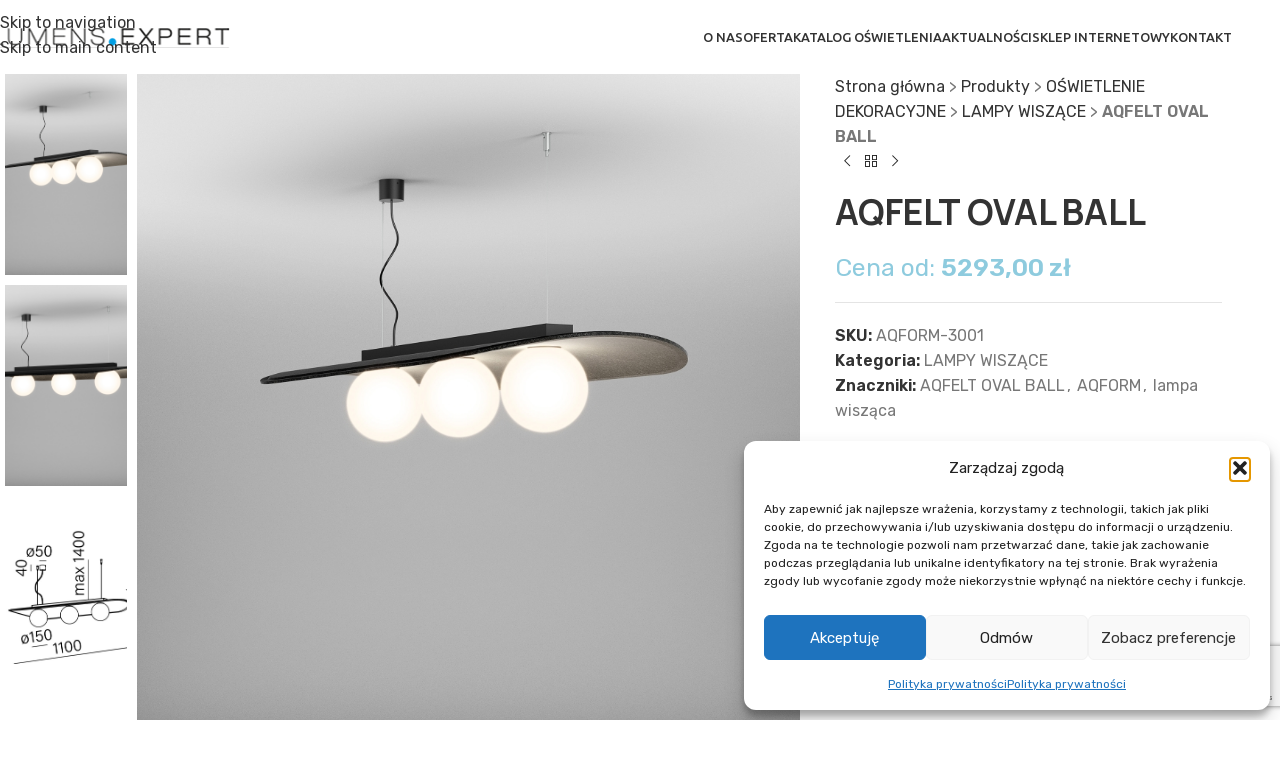

--- FILE ---
content_type: text/html; charset=UTF-8
request_url: https://lumens.expert/katalog-oswietlenia/aqfelt-oval-ball/
body_size: 25829
content:
<!-- This page is cached by the Hummingbird Performance plugin v3.18.1 - https://wordpress.org/plugins/hummingbird-performance/. --><!DOCTYPE html>
<html lang="pl-PL">
<head>
	<meta charset="UTF-8">
	<link rel="profile" href="https://gmpg.org/xfn/11">
	<link rel="pingback" href="https://lumens.expert/xmlrpc.php">

					<script>document.documentElement.className = document.documentElement.className + ' yes-js js_active js'</script>
			<meta name='robots' content='index, follow, max-image-preview:large, max-snippet:-1, max-video-preview:-1' />
<!-- Znacznik Google (gtag.js) tryb zgody dataLayer dodany przez Site Kit -->
<script type="text/javascript" id="google_gtagjs-js-consent-mode-data-layer">
/* <![CDATA[ */
window.dataLayer = window.dataLayer || [];function gtag(){dataLayer.push(arguments);}
gtag('consent', 'default', {"ad_personalization":"denied","ad_storage":"denied","ad_user_data":"denied","analytics_storage":"denied","functionality_storage":"denied","security_storage":"denied","personalization_storage":"denied","region":["AT","BE","BG","CH","CY","CZ","DE","DK","EE","ES","FI","FR","GB","GR","HR","HU","IE","IS","IT","LI","LT","LU","LV","MT","NL","NO","PL","PT","RO","SE","SI","SK"],"wait_for_update":500});
window._googlesitekitConsentCategoryMap = {"statistics":["analytics_storage"],"marketing":["ad_storage","ad_user_data","ad_personalization"],"functional":["functionality_storage","security_storage"],"preferences":["personalization_storage"]};
window._googlesitekitConsents = {"ad_personalization":"denied","ad_storage":"denied","ad_user_data":"denied","analytics_storage":"denied","functionality_storage":"denied","security_storage":"denied","personalization_storage":"denied","region":["AT","BE","BG","CH","CY","CZ","DE","DK","EE","ES","FI","FR","GB","GR","HR","HU","IE","IS","IT","LI","LT","LU","LV","MT","NL","NO","PL","PT","RO","SE","SI","SK"],"wait_for_update":500};
/* ]]> */
</script>
<!-- DataLayer trybu zgody na koniec znacznika Google (gtag.js) dodany przez Site Kit -->

	<!-- This site is optimized with the Yoast SEO plugin v26.6 - https://yoast.com/wordpress/plugins/seo/ -->
	<title>Lampa wisząca Aqform - AQFELT OVAL BALL - nowoczesne oświetlenie</title>
	<meta name="description" content="Lampa wisząca Aqform - AQFELT OVAL BALL - nowoczesne oświetlenie" />
	<link rel="canonical" href="https://lumens.expert/katalog-oswietlenia/aqfelt-oval-ball/" />
	<meta property="og:locale" content="pl_PL" />
	<meta property="og:type" content="article" />
	<meta property="og:title" content="Lampa wisząca Aqform - AQFELT OVAL BALL - nowoczesne oświetlenie" />
	<meta property="og:description" content="Lampa wisząca Aqform - AQFELT OVAL BALL - nowoczesne oświetlenie" />
	<meta property="og:url" content="https://lumens.expert/katalog-oswietlenia/aqfelt-oval-ball/" />
	<meta property="og:site_name" content="LUMENS.EXPERT" />
	<meta property="article:publisher" content="https://www.facebook.com/LUMENS.EXPERT" />
	<meta property="article:modified_time" content="2023-10-18T10:23:00+00:00" />
	<meta property="og:image" content="https://lumens.expert/wp-content/uploads/2023/03/AQFELT-OVAL-BALL-Z-1-AQFORM-AQUAFORM.jpg" />
	<meta property="og:image:width" content="900" />
	<meta property="og:image:height" content="900" />
	<meta property="og:image:type" content="image/jpeg" />
	<meta name="twitter:card" content="summary_large_image" />
	<script type="application/ld+json" class="yoast-schema-graph">{"@context":"https://schema.org","@graph":[{"@type":"WebPage","@id":"https://lumens.expert/katalog-oswietlenia/aqfelt-oval-ball/","url":"https://lumens.expert/katalog-oswietlenia/aqfelt-oval-ball/","name":"Lampa wisząca Aqform - AQFELT OVAL BALL - nowoczesne oświetlenie","isPartOf":{"@id":"https://lumens.expert/#website"},"primaryImageOfPage":{"@id":"https://lumens.expert/katalog-oswietlenia/aqfelt-oval-ball/#primaryimage"},"image":{"@id":"https://lumens.expert/katalog-oswietlenia/aqfelt-oval-ball/#primaryimage"},"thumbnailUrl":"https://lumens.expert/wp-content/uploads/2023/03/AQFELT-OVAL-BALL-Z-1-AQFORM-AQUAFORM.jpg","datePublished":"2023-03-13T09:25:31+00:00","dateModified":"2023-10-18T10:23:00+00:00","description":"Lampa wisząca Aqform - AQFELT OVAL BALL - nowoczesne oświetlenie","breadcrumb":{"@id":"https://lumens.expert/katalog-oswietlenia/aqfelt-oval-ball/#breadcrumb"},"inLanguage":"pl-PL","potentialAction":[{"@type":"ReadAction","target":["https://lumens.expert/katalog-oswietlenia/aqfelt-oval-ball/"]}]},{"@type":"ImageObject","inLanguage":"pl-PL","@id":"https://lumens.expert/katalog-oswietlenia/aqfelt-oval-ball/#primaryimage","url":"https://lumens.expert/wp-content/uploads/2023/03/AQFELT-OVAL-BALL-Z-1-AQFORM-AQUAFORM.jpg","contentUrl":"https://lumens.expert/wp-content/uploads/2023/03/AQFELT-OVAL-BALL-Z-1-AQFORM-AQUAFORM.jpg","width":900,"height":900,"caption":"AQFELT OVAL BALL Z 1 AQFORM AQUAFORM"},{"@type":"BreadcrumbList","@id":"https://lumens.expert/katalog-oswietlenia/aqfelt-oval-ball/#breadcrumb","itemListElement":[{"@type":"ListItem","position":1,"name":"Strona główna","item":"https://lumens.expert/"},{"@type":"ListItem","position":2,"name":"Produkty","item":"https://lumens.expert/shop/"},{"@type":"ListItem","position":3,"name":"OŚWIETLENIE DEKORACYJNE","item":"https://lumens.expert/kategoria-produktu/lampy-dekoracyjne/"},{"@type":"ListItem","position":4,"name":"LAMPY WISZĄCE","item":"https://lumens.expert/kategoria-produktu/lampy-dekoracyjne/lampy-wiszace/"},{"@type":"ListItem","position":5,"name":"AQFELT OVAL BALL"}]},{"@type":"WebSite","@id":"https://lumens.expert/#website","url":"https://lumens.expert/","name":"LUMENS.EXPERT","description":"Jesteśmy grupą entuzjastów oświetlenia.","publisher":{"@id":"https://lumens.expert/#organization"},"potentialAction":[{"@type":"SearchAction","target":{"@type":"EntryPoint","urlTemplate":"https://lumens.expert/?s={search_term_string}"},"query-input":{"@type":"PropertyValueSpecification","valueRequired":true,"valueName":"search_term_string"}}],"inLanguage":"pl-PL"},{"@type":"Organization","@id":"https://lumens.expert/#organization","name":"LUMENS.EXPERT","url":"https://lumens.expert/","logo":{"@type":"ImageObject","inLanguage":"pl-PL","@id":"https://lumens.expert/#/schema/logo/image/","url":"https://lumens.expert/wp-content/uploads/2021/10/lumns-expert-logo.png","contentUrl":"https://lumens.expert/wp-content/uploads/2021/10/lumns-expert-logo.png","width":250,"height":22,"caption":"LUMENS.EXPERT"},"image":{"@id":"https://lumens.expert/#/schema/logo/image/"},"sameAs":["https://www.facebook.com/LUMENS.EXPERT","https://www.instagram.com/lumens.expert/"]}]}</script>
	<!-- / Yoast SEO plugin. -->


<link rel='dns-prefetch' href='//www.googletagmanager.com' />
<link rel='dns-prefetch' href='//fonts.googleapis.com' />
<link href='http://fonts.googleapis.com' rel='preconnect' />
<link href='//fonts.gstatic.com' crossorigin='' rel='preconnect' />
<link rel="alternate" title="oEmbed (JSON)" type="application/json+oembed" href="https://lumens.expert/wp-json/oembed/1.0/embed?url=https%3A%2F%2Flumens.expert%2Fkatalog-oswietlenia%2Faqfelt-oval-ball%2F" />
<link rel="alternate" title="oEmbed (XML)" type="text/xml+oembed" href="https://lumens.expert/wp-json/oembed/1.0/embed?url=https%3A%2F%2Flumens.expert%2Fkatalog-oswietlenia%2Faqfelt-oval-ball%2F&#038;format=xml" />
		<style>
			.lazyload,
			.lazyloading {
				max-width: 100%;
			}
		</style>
		<style id='wp-img-auto-sizes-contain-inline-css' type='text/css'>
img:is([sizes=auto i],[sizes^="auto," i]){contain-intrinsic-size:3000px 1500px}
/*# sourceURL=wp-img-auto-sizes-contain-inline-css */
</style>
<link rel='stylesheet' id='wp-block-library-css' href='https://lumens.expert/wp-includes/css/dist/block-library/style.min.css?ver=6.9' type='text/css' media='all' />
<link rel='stylesheet' id='wc-blocks-style-css' href='https://lumens.expert/wp-content/uploads/hummingbird-assets/9b47678a8af769b9ffba211a37374ae4.css' type='text/css' media='all' />
<style id='global-styles-inline-css' type='text/css'>
:root{--wp--preset--aspect-ratio--square: 1;--wp--preset--aspect-ratio--4-3: 4/3;--wp--preset--aspect-ratio--3-4: 3/4;--wp--preset--aspect-ratio--3-2: 3/2;--wp--preset--aspect-ratio--2-3: 2/3;--wp--preset--aspect-ratio--16-9: 16/9;--wp--preset--aspect-ratio--9-16: 9/16;--wp--preset--color--black: #000000;--wp--preset--color--cyan-bluish-gray: #abb8c3;--wp--preset--color--white: #ffffff;--wp--preset--color--pale-pink: #f78da7;--wp--preset--color--vivid-red: #cf2e2e;--wp--preset--color--luminous-vivid-orange: #ff6900;--wp--preset--color--luminous-vivid-amber: #fcb900;--wp--preset--color--light-green-cyan: #7bdcb5;--wp--preset--color--vivid-green-cyan: #00d084;--wp--preset--color--pale-cyan-blue: #8ed1fc;--wp--preset--color--vivid-cyan-blue: #0693e3;--wp--preset--color--vivid-purple: #9b51e0;--wp--preset--gradient--vivid-cyan-blue-to-vivid-purple: linear-gradient(135deg,rgb(6,147,227) 0%,rgb(155,81,224) 100%);--wp--preset--gradient--light-green-cyan-to-vivid-green-cyan: linear-gradient(135deg,rgb(122,220,180) 0%,rgb(0,208,130) 100%);--wp--preset--gradient--luminous-vivid-amber-to-luminous-vivid-orange: linear-gradient(135deg,rgb(252,185,0) 0%,rgb(255,105,0) 100%);--wp--preset--gradient--luminous-vivid-orange-to-vivid-red: linear-gradient(135deg,rgb(255,105,0) 0%,rgb(207,46,46) 100%);--wp--preset--gradient--very-light-gray-to-cyan-bluish-gray: linear-gradient(135deg,rgb(238,238,238) 0%,rgb(169,184,195) 100%);--wp--preset--gradient--cool-to-warm-spectrum: linear-gradient(135deg,rgb(74,234,220) 0%,rgb(151,120,209) 20%,rgb(207,42,186) 40%,rgb(238,44,130) 60%,rgb(251,105,98) 80%,rgb(254,248,76) 100%);--wp--preset--gradient--blush-light-purple: linear-gradient(135deg,rgb(255,206,236) 0%,rgb(152,150,240) 100%);--wp--preset--gradient--blush-bordeaux: linear-gradient(135deg,rgb(254,205,165) 0%,rgb(254,45,45) 50%,rgb(107,0,62) 100%);--wp--preset--gradient--luminous-dusk: linear-gradient(135deg,rgb(255,203,112) 0%,rgb(199,81,192) 50%,rgb(65,88,208) 100%);--wp--preset--gradient--pale-ocean: linear-gradient(135deg,rgb(255,245,203) 0%,rgb(182,227,212) 50%,rgb(51,167,181) 100%);--wp--preset--gradient--electric-grass: linear-gradient(135deg,rgb(202,248,128) 0%,rgb(113,206,126) 100%);--wp--preset--gradient--midnight: linear-gradient(135deg,rgb(2,3,129) 0%,rgb(40,116,252) 100%);--wp--preset--font-size--small: 13px;--wp--preset--font-size--medium: 20px;--wp--preset--font-size--large: 36px;--wp--preset--font-size--x-large: 42px;--wp--preset--spacing--20: 0.44rem;--wp--preset--spacing--30: 0.67rem;--wp--preset--spacing--40: 1rem;--wp--preset--spacing--50: 1.5rem;--wp--preset--spacing--60: 2.25rem;--wp--preset--spacing--70: 3.38rem;--wp--preset--spacing--80: 5.06rem;--wp--preset--shadow--natural: 6px 6px 9px rgba(0, 0, 0, 0.2);--wp--preset--shadow--deep: 12px 12px 50px rgba(0, 0, 0, 0.4);--wp--preset--shadow--sharp: 6px 6px 0px rgba(0, 0, 0, 0.2);--wp--preset--shadow--outlined: 6px 6px 0px -3px rgb(255, 255, 255), 6px 6px rgb(0, 0, 0);--wp--preset--shadow--crisp: 6px 6px 0px rgb(0, 0, 0);}:where(body) { margin: 0; }.wp-site-blocks > .alignleft { float: left; margin-right: 2em; }.wp-site-blocks > .alignright { float: right; margin-left: 2em; }.wp-site-blocks > .aligncenter { justify-content: center; margin-left: auto; margin-right: auto; }:where(.is-layout-flex){gap: 0.5em;}:where(.is-layout-grid){gap: 0.5em;}.is-layout-flow > .alignleft{float: left;margin-inline-start: 0;margin-inline-end: 2em;}.is-layout-flow > .alignright{float: right;margin-inline-start: 2em;margin-inline-end: 0;}.is-layout-flow > .aligncenter{margin-left: auto !important;margin-right: auto !important;}.is-layout-constrained > .alignleft{float: left;margin-inline-start: 0;margin-inline-end: 2em;}.is-layout-constrained > .alignright{float: right;margin-inline-start: 2em;margin-inline-end: 0;}.is-layout-constrained > .aligncenter{margin-left: auto !important;margin-right: auto !important;}.is-layout-constrained > :where(:not(.alignleft):not(.alignright):not(.alignfull)){margin-left: auto !important;margin-right: auto !important;}body .is-layout-flex{display: flex;}.is-layout-flex{flex-wrap: wrap;align-items: center;}.is-layout-flex > :is(*, div){margin: 0;}body .is-layout-grid{display: grid;}.is-layout-grid > :is(*, div){margin: 0;}body{padding-top: 0px;padding-right: 0px;padding-bottom: 0px;padding-left: 0px;}a:where(:not(.wp-element-button)){text-decoration: none;}:root :where(.wp-element-button, .wp-block-button__link){background-color: #32373c;border-width: 0;color: #fff;font-family: inherit;font-size: inherit;font-style: inherit;font-weight: inherit;letter-spacing: inherit;line-height: inherit;padding-top: calc(0.667em + 2px);padding-right: calc(1.333em + 2px);padding-bottom: calc(0.667em + 2px);padding-left: calc(1.333em + 2px);text-decoration: none;text-transform: inherit;}.has-black-color{color: var(--wp--preset--color--black) !important;}.has-cyan-bluish-gray-color{color: var(--wp--preset--color--cyan-bluish-gray) !important;}.has-white-color{color: var(--wp--preset--color--white) !important;}.has-pale-pink-color{color: var(--wp--preset--color--pale-pink) !important;}.has-vivid-red-color{color: var(--wp--preset--color--vivid-red) !important;}.has-luminous-vivid-orange-color{color: var(--wp--preset--color--luminous-vivid-orange) !important;}.has-luminous-vivid-amber-color{color: var(--wp--preset--color--luminous-vivid-amber) !important;}.has-light-green-cyan-color{color: var(--wp--preset--color--light-green-cyan) !important;}.has-vivid-green-cyan-color{color: var(--wp--preset--color--vivid-green-cyan) !important;}.has-pale-cyan-blue-color{color: var(--wp--preset--color--pale-cyan-blue) !important;}.has-vivid-cyan-blue-color{color: var(--wp--preset--color--vivid-cyan-blue) !important;}.has-vivid-purple-color{color: var(--wp--preset--color--vivid-purple) !important;}.has-black-background-color{background-color: var(--wp--preset--color--black) !important;}.has-cyan-bluish-gray-background-color{background-color: var(--wp--preset--color--cyan-bluish-gray) !important;}.has-white-background-color{background-color: var(--wp--preset--color--white) !important;}.has-pale-pink-background-color{background-color: var(--wp--preset--color--pale-pink) !important;}.has-vivid-red-background-color{background-color: var(--wp--preset--color--vivid-red) !important;}.has-luminous-vivid-orange-background-color{background-color: var(--wp--preset--color--luminous-vivid-orange) !important;}.has-luminous-vivid-amber-background-color{background-color: var(--wp--preset--color--luminous-vivid-amber) !important;}.has-light-green-cyan-background-color{background-color: var(--wp--preset--color--light-green-cyan) !important;}.has-vivid-green-cyan-background-color{background-color: var(--wp--preset--color--vivid-green-cyan) !important;}.has-pale-cyan-blue-background-color{background-color: var(--wp--preset--color--pale-cyan-blue) !important;}.has-vivid-cyan-blue-background-color{background-color: var(--wp--preset--color--vivid-cyan-blue) !important;}.has-vivid-purple-background-color{background-color: var(--wp--preset--color--vivid-purple) !important;}.has-black-border-color{border-color: var(--wp--preset--color--black) !important;}.has-cyan-bluish-gray-border-color{border-color: var(--wp--preset--color--cyan-bluish-gray) !important;}.has-white-border-color{border-color: var(--wp--preset--color--white) !important;}.has-pale-pink-border-color{border-color: var(--wp--preset--color--pale-pink) !important;}.has-vivid-red-border-color{border-color: var(--wp--preset--color--vivid-red) !important;}.has-luminous-vivid-orange-border-color{border-color: var(--wp--preset--color--luminous-vivid-orange) !important;}.has-luminous-vivid-amber-border-color{border-color: var(--wp--preset--color--luminous-vivid-amber) !important;}.has-light-green-cyan-border-color{border-color: var(--wp--preset--color--light-green-cyan) !important;}.has-vivid-green-cyan-border-color{border-color: var(--wp--preset--color--vivid-green-cyan) !important;}.has-pale-cyan-blue-border-color{border-color: var(--wp--preset--color--pale-cyan-blue) !important;}.has-vivid-cyan-blue-border-color{border-color: var(--wp--preset--color--vivid-cyan-blue) !important;}.has-vivid-purple-border-color{border-color: var(--wp--preset--color--vivid-purple) !important;}.has-vivid-cyan-blue-to-vivid-purple-gradient-background{background: var(--wp--preset--gradient--vivid-cyan-blue-to-vivid-purple) !important;}.has-light-green-cyan-to-vivid-green-cyan-gradient-background{background: var(--wp--preset--gradient--light-green-cyan-to-vivid-green-cyan) !important;}.has-luminous-vivid-amber-to-luminous-vivid-orange-gradient-background{background: var(--wp--preset--gradient--luminous-vivid-amber-to-luminous-vivid-orange) !important;}.has-luminous-vivid-orange-to-vivid-red-gradient-background{background: var(--wp--preset--gradient--luminous-vivid-orange-to-vivid-red) !important;}.has-very-light-gray-to-cyan-bluish-gray-gradient-background{background: var(--wp--preset--gradient--very-light-gray-to-cyan-bluish-gray) !important;}.has-cool-to-warm-spectrum-gradient-background{background: var(--wp--preset--gradient--cool-to-warm-spectrum) !important;}.has-blush-light-purple-gradient-background{background: var(--wp--preset--gradient--blush-light-purple) !important;}.has-blush-bordeaux-gradient-background{background: var(--wp--preset--gradient--blush-bordeaux) !important;}.has-luminous-dusk-gradient-background{background: var(--wp--preset--gradient--luminous-dusk) !important;}.has-pale-ocean-gradient-background{background: var(--wp--preset--gradient--pale-ocean) !important;}.has-electric-grass-gradient-background{background: var(--wp--preset--gradient--electric-grass) !important;}.has-midnight-gradient-background{background: var(--wp--preset--gradient--midnight) !important;}.has-small-font-size{font-size: var(--wp--preset--font-size--small) !important;}.has-medium-font-size{font-size: var(--wp--preset--font-size--medium) !important;}.has-large-font-size{font-size: var(--wp--preset--font-size--large) !important;}.has-x-large-font-size{font-size: var(--wp--preset--font-size--x-large) !important;}
/*# sourceURL=global-styles-inline-css */
</style>

<style id='woocommerce-inline-inline-css' type='text/css'>
.woocommerce form .form-row .required { visibility: visible; }
/*# sourceURL=woocommerce-inline-inline-css */
</style>
<link rel='stylesheet' id='wphb-1-css' href='https://lumens.expert/wp-content/uploads/hummingbird-assets/507be883d6fb433dc30d71f6b359af0a.css' type='text/css' media='all' />
<link rel='stylesheet' id='woocommerce_prettyPhoto_css-css' href='https://lumens.expert/wp-content/uploads/hummingbird-assets/440c0f94fddf543dd7b6e172fcdece8b.css' type='text/css' media='all' />
<link rel='stylesheet' id='yith-wcwl-main-css' href='https://lumens.expert/wp-content/uploads/hummingbird-assets/3175388e92dc1b00e1bc4e39ded77133.css' type='text/css' media='all' />
<style id='yith-wcwl-main-inline-css' type='text/css'>
 :root { --color-add-to-wishlist-background: #333333; --color-add-to-wishlist-text: #FFFFFF; --color-add-to-wishlist-border: #333333; --color-add-to-wishlist-background-hover: #333333; --color-add-to-wishlist-text-hover: #FFFFFF; --color-add-to-wishlist-border-hover: #333333; --rounded-corners-radius: 16px; --color-add-to-cart-background: #333333; --color-add-to-cart-text: #FFFFFF; --color-add-to-cart-border: #333333; --color-add-to-cart-background-hover: #4F4F4F; --color-add-to-cart-text-hover: #FFFFFF; --color-add-to-cart-border-hover: #4F4F4F; --add-to-cart-rounded-corners-radius: 16px; --color-button-style-1-background: #333333; --color-button-style-1-text: #FFFFFF; --color-button-style-1-border: #333333; --color-button-style-1-background-hover: #4F4F4F; --color-button-style-1-text-hover: #FFFFFF; --color-button-style-1-border-hover: #4F4F4F; --color-button-style-2-background: #333333; --color-button-style-2-text: #FFFFFF; --color-button-style-2-border: #333333; --color-button-style-2-background-hover: #4F4F4F; --color-button-style-2-text-hover: #FFFFFF; --color-button-style-2-border-hover: #4F4F4F; --color-wishlist-table-background: #FFFFFF; --color-wishlist-table-text: #6d6c6c; --color-wishlist-table-border: #FFFFFF; --color-headers-background: #F4F4F4; --color-share-button-color: #FFFFFF; --color-share-button-color-hover: #FFFFFF; --color-fb-button-background: #39599E; --color-fb-button-background-hover: #595A5A; --color-tw-button-background: #45AFE2; --color-tw-button-background-hover: #595A5A; --color-pr-button-background: #AB2E31; --color-pr-button-background-hover: #595A5A; --color-em-button-background: #FBB102; --color-em-button-background-hover: #595A5A; --color-wa-button-background: #00A901; --color-wa-button-background-hover: #595A5A; --feedback-duration: 3s } 
 :root { --color-add-to-wishlist-background: #333333; --color-add-to-wishlist-text: #FFFFFF; --color-add-to-wishlist-border: #333333; --color-add-to-wishlist-background-hover: #333333; --color-add-to-wishlist-text-hover: #FFFFFF; --color-add-to-wishlist-border-hover: #333333; --rounded-corners-radius: 16px; --color-add-to-cart-background: #333333; --color-add-to-cart-text: #FFFFFF; --color-add-to-cart-border: #333333; --color-add-to-cart-background-hover: #4F4F4F; --color-add-to-cart-text-hover: #FFFFFF; --color-add-to-cart-border-hover: #4F4F4F; --add-to-cart-rounded-corners-radius: 16px; --color-button-style-1-background: #333333; --color-button-style-1-text: #FFFFFF; --color-button-style-1-border: #333333; --color-button-style-1-background-hover: #4F4F4F; --color-button-style-1-text-hover: #FFFFFF; --color-button-style-1-border-hover: #4F4F4F; --color-button-style-2-background: #333333; --color-button-style-2-text: #FFFFFF; --color-button-style-2-border: #333333; --color-button-style-2-background-hover: #4F4F4F; --color-button-style-2-text-hover: #FFFFFF; --color-button-style-2-border-hover: #4F4F4F; --color-wishlist-table-background: #FFFFFF; --color-wishlist-table-text: #6d6c6c; --color-wishlist-table-border: #FFFFFF; --color-headers-background: #F4F4F4; --color-share-button-color: #FFFFFF; --color-share-button-color-hover: #FFFFFF; --color-fb-button-background: #39599E; --color-fb-button-background-hover: #595A5A; --color-tw-button-background: #45AFE2; --color-tw-button-background-hover: #595A5A; --color-pr-button-background: #AB2E31; --color-pr-button-background-hover: #595A5A; --color-em-button-background: #FBB102; --color-em-button-background-hover: #595A5A; --color-wa-button-background: #00A901; --color-wa-button-background-hover: #595A5A; --feedback-duration: 3s } 
/*# sourceURL=yith-wcwl-main-inline-css */
</style>
<link rel='stylesheet' id='js_composer_front-css' href='https://lumens.expert/wp-content/plugins/js_composer/assets/css/js_composer.min.css?ver=8.7.1' type='text/css' media='all' />
<link rel='stylesheet' id='wphb-2-css' href='https://lumens.expert/wp-content/uploads/hummingbird-assets/a21492c6a3015e393b2e7748533615cd.css' type='text/css' media='all' />
<link rel='stylesheet' id='child-style-css' href='https://lumens.expert/wp-content/uploads/hummingbird-assets/0ce107a9d29c76eb93104647c15b1a7d.css' type='text/css' media='all' />
<link rel='stylesheet' id='wphb-3-css' href='https://lumens.expert/wp-content/uploads/hummingbird-assets/0c636da1de4aa871f68be58e8f0a312a.css' type='text/css' media='all' />
<link rel='stylesheet' id='xts-google-fonts-css' href='https://fonts.googleapis.com/css?family=Rubik%3A400%2C600%7CUbuntu%3A400%2C700%2C500&#038;ver=8.3.4' type='text/css' media='all' />
<script type="text/javascript" id="woocommerce-google-analytics-integration-gtag-js-after">
/* <![CDATA[ */
/* Google Analytics for WooCommerce (gtag.js) */
					window.dataLayer = window.dataLayer || [];
					function gtag(){dataLayer.push(arguments);}
					// Set up default consent state.
					for ( const mode of [{"analytics_storage":"denied","ad_storage":"denied","ad_user_data":"denied","ad_personalization":"denied","region":["AT","BE","BG","HR","CY","CZ","DK","EE","FI","FR","DE","GR","HU","IS","IE","IT","LV","LI","LT","LU","MT","NL","NO","PL","PT","RO","SK","SI","ES","SE","GB","CH"]}] || [] ) {
						gtag( "consent", "default", { "wait_for_update": 500, ...mode } );
					}
					gtag("js", new Date());
					gtag("set", "developer_id.dOGY3NW", true);
					gtag("config", "G-DBJ9LMZG6W", {"track_404":true,"allow_google_signals":true,"logged_in":false,"linker":{"domains":[],"allow_incoming":false},"custom_map":{"dimension1":"logged_in"}});
//# sourceURL=woocommerce-google-analytics-integration-gtag-js-after
/* ]]> */
</script>
<script type="text/javascript" src="https://lumens.expert/wp-includes/js/jquery/jquery.min.js?ver=3.7.1" id="jquery-core-js"></script>
<script type="text/javascript" src="https://lumens.expert/wp-includes/js/jquery/jquery-migrate.min.js?ver=3.4.1" id="jquery-migrate-js"></script>
<script type="text/javascript" id="wphb-4-js-extra">
/* <![CDATA[ */
var woocommerce_params = {"ajax_url":"/wp-admin/admin-ajax.php","wc_ajax_url":"/?wc-ajax=%%endpoint%%","i18n_password_show":"Poka\u017c has\u0142o","i18n_password_hide":"Ukryj has\u0142o"};;;var wc_single_product_params = {"i18n_required_rating_text":"Prosz\u0119 wybra\u0107 ocen\u0119","i18n_rating_options":["1 z 5 gwiazdek","2 z 5 gwiazdek","3 z 5 gwiazdek","4 z 5 gwiazdek","5 z 5 gwiazdek"],"i18n_product_gallery_trigger_text":"Wy\u015bwietl pe\u0142noekranow\u0105 galeri\u0119 obrazk\u00f3w","review_rating_required":"yes","flexslider":{"rtl":false,"animation":"slide","smoothHeight":true,"directionNav":false,"controlNav":"thumbnails","slideshow":false,"animationSpeed":500,"animationLoop":false,"allowOneSlide":false},"zoom_enabled":"","zoom_options":[],"photoswipe_enabled":"","photoswipe_options":{"shareEl":false,"closeOnScroll":false,"history":false,"hideAnimationDuration":0,"showAnimationDuration":0},"flexslider_enabled":""};
//# sourceURL=wphb-4-js-extra
/* ]]> */
</script>
<script type="text/javascript" src="https://lumens.expert/wp-content/uploads/hummingbird-assets/51592e091fb80a2abe2b81ec6d1f6af9.js" id="wphb-4-js"></script>

<!-- Fragment znacznika Google (gtag.js) dodany przez Site Kit -->
<!-- Fragment Google Analytics dodany przez Site Kit -->
<script type="text/javascript" src="https://www.googletagmanager.com/gtag/js?id=G-DBJ9LMZG6W" id="google_gtagjs-js" async></script>
<script type="text/javascript" id="google_gtagjs-js-after">
/* <![CDATA[ */
window.dataLayer = window.dataLayer || [];function gtag(){dataLayer.push(arguments);}
gtag("set","linker",{"domains":["lumens.expert"]});
gtag("js", new Date());
gtag("set", "developer_id.dZTNiMT", true);
gtag("config", "G-DBJ9LMZG6W");
//# sourceURL=google_gtagjs-js-after
/* ]]> */
</script>
<script type="text/javascript" src="https://lumens.expert/wp-content/uploads/hummingbird-assets/d139503a9fc829bdd981203941c62db9.js" id="wphb-5-js"></script>
<script></script><link rel="https://api.w.org/" href="https://lumens.expert/wp-json/" /><link rel="alternate" title="JSON" type="application/json" href="https://lumens.expert/wp-json/wp/v2/product/16707" /><link rel="EditURI" type="application/rsd+xml" title="RSD" href="https://lumens.expert/xmlrpc.php?rsd" />
<meta name="generator" content="WordPress 6.9" />
<meta name="generator" content="WooCommerce 10.3.7" />
<link rel='shortlink' href='https://lumens.expert/?p=16707' />
<meta name="generator" content="Site Kit by Google 1.168.0" />			<style>.cmplz-hidden {
					display: none !important;
				}</style>		<script>
			document.documentElement.className = document.documentElement.className.replace('no-js', 'js');
		</script>
				<style>
			.no-js img.lazyload {
				display: none;
			}

			figure.wp-block-image img.lazyloading {
				min-width: 150px;
			}

			.lazyload,
			.lazyloading {
				--smush-placeholder-width: 100px;
				--smush-placeholder-aspect-ratio: 1/1;
				width: var(--smush-image-width, var(--smush-placeholder-width)) !important;
				aspect-ratio: var(--smush-image-aspect-ratio, var(--smush-placeholder-aspect-ratio)) !important;
			}

						.lazyload, .lazyloading {
				opacity: 0;
			}

			.lazyloaded {
				opacity: 1;
				transition: opacity 400ms;
				transition-delay: 0ms;
			}

					</style>
							<meta name="viewport" content="width=device-width, initial-scale=1.0, maximum-scale=1.0, user-scalable=no">
										<noscript><style>.woocommerce-product-gallery{ opacity: 1 !important; }</style></noscript>
	<meta name="generator" content="Powered by WPBakery Page Builder - drag and drop page builder for WordPress."/>

<!-- Fragment Menedżera znaczników Google dodany przez Site Kit -->
<script type="text/javascript">
/* <![CDATA[ */

			( function( w, d, s, l, i ) {
				w[l] = w[l] || [];
				w[l].push( {'gtm.start': new Date().getTime(), event: 'gtm.js'} );
				var f = d.getElementsByTagName( s )[0],
					j = d.createElement( s ), dl = l != 'dataLayer' ? '&l=' + l : '';
				j.async = true;
				j.src = 'https://www.googletagmanager.com/gtm.js?id=' + i + dl;
				f.parentNode.insertBefore( j, f );
			} )( window, document, 'script', 'dataLayer', 'GTM-MC5X8VRJ' );
			
/* ]]> */
</script>

<!-- Zakończ fragment Menedżera znaczników Google dodany przez Site Kit -->
<link rel="icon" href="https://lumens.expert/wp-content/uploads/2021/04/cropped-lumens-expert-favicon-1-32x32.png" sizes="32x32" />
<link rel="icon" href="https://lumens.expert/wp-content/uploads/2021/04/cropped-lumens-expert-favicon-1-192x192.png" sizes="192x192" />
<link rel="apple-touch-icon" href="https://lumens.expert/wp-content/uploads/2021/04/cropped-lumens-expert-favicon-1-180x180.png" />
<meta name="msapplication-TileImage" content="https://lumens.expert/wp-content/uploads/2021/04/cropped-lumens-expert-favicon-1-270x270.png" />
		<style type="text/css" id="wp-custom-css">
			/* BANNER OVERLAY */
.page-title.page-title-default > * {
	z-index: 100 !important;
	position: relative;
}
.page-title.page-title-default::before {
	content: "";
	position: absolute;
	top: 0;
	left: 0;
	width: 100%;
	height: 100%;
	background-image: linear-gradient(120deg, #000, #019EE3);
	opacity: .7;
z-index: 1;
}

/* NAVIGATION*/

/* dropdown menu */
.sub-menu-dropdown.color-scheme-dark {
	min-width: 240px;
}

/* PORTFOLIO */
/* Home Page Cards*/
a.portfolio-enlarge {
    display: none;
}
.portfolio-entry > .entry-header > .social-icons-wrapper {
	display: none;
}

/* BLOG */
.post-single-page .meta-post-categories {
	display: none;
}

.portfolio-text-shown .entry-title a {
    color: #2d2a2a;
    display: block;
	font-size: 16px;
}

/* KATALOG */
.categories-accordion-on .widget_product_categories .children {
	display: block;
}

/* Product cards */
.portfolio-text-shown .entry-header, .woodmart-hover-tiled .product-wrapper, .blog-design-masonry.blog-style-shadow .article-inner, .cat-design-default.categories-with-shadow .wrapp-category {
    box-shadow: 4px 8px 12px rgb(0 0 0 / 6%);
}

/* LISTA ZAPYTAŃ */

.wishlist-title-container h2 {
	font-size: 30px;
}
.wishlist-title-container > *,
.nobr {
	font-size: 20px;
}

/* KONTAKT */

.kontakt-ikona-awesome > div {
	width: auto !important;
	height: auto !important;
	padding-left: 20px;
	margin-bottom: 20px;
}

#h-header-scroll-txt-container {
    position:absolute;
    bottom: 0;
	left:100%;
    width: 500px;
    -webkit-transform: translate3d(0,100%,0) rotate(-90deg);
    transform: translate3d(0,100%,0) rotate(-90deg);
    -webkit-transform-origin: 0 0;
    transform-origin: 0 0;
	    border-top: 15px solid #fff;
}

#h-header-scroll-txt-wrap {
     font-family: 'Manrope3', sans-serif!important;
    letter-spacing: -1px;
    color: #000;
    font-size: 17px;
	font-weight:600;
}

#h-header-scroll-txt {
   float:right;
    -webkit-transform: translate3d(0,-100%,0);
    transform: translate3d(0,-100%,0);
	padding-bottom: 0px;
	padding-right:40px;
}

#h-header-scroll-txt-container1 {
    position:absolute;
    bottom: 0;
	left:100%;
    width: 330px;
    -webkit-transform: translate3d(0,100%,0) rotate(-90deg);
    transform: translate3d(0,100%,0) rotate(-90deg);
    -webkit-transform-origin: 0 0;
    transform-origin: 0 0;
	    border-top: 3px solid #bfbfbf;
}

#h-header-scroll-txt-wrap1 {
     font-family: 'Manrope3', sans-serif!important;
    letter-spacing: .05em;
    color: #000;
    font-size: 17px;
	font-weight:600;
}

#h-header-scroll-txt1 {
   float:right;
    -webkit-transform: translate3d(0,-100%,0);
    transform: translate3d(0,-100%,0);
	padding-bottom: 10px;
	padding-right:10px;
}

#h-header-scroll-txt-container2 {
    position:absolute;
    bottom: 0;
	left:0%;
    width: 400px;
    -webkit-transform: translate3d(0,100%,0) rotate(-90deg);
    transform: translate3d(0,100%,0) rotate(-90deg);
    -webkit-transform-origin: 0 0;
    transform-origin: 0 0;
	    border-top: 15px solid #fff;
}

#h-header-scroll-txt-wrap2 {
     font-family: 'Manrope3', sans-serif!important;
    letter-spacing: -1px;
    color: #000;
    font-size: 17px;
	font-weight:600;
}

#h-header-scroll-txt2 {
   float:right;
    -webkit-transform: translate3d(0,-100%,0);
    transform: translate3d(0,-100%,0);
	padding-bottom: 0px;
	padding-right:40px;
}

#h-header-scroll-txt-container3 {
    position:absolute;
    bottom: 0;
	left:0%;
    width: 230px;
    -webkit-transform: translate3d(0,100%,0) rotate(-90deg);
    transform: translate3d(0,100%,0) rotate(-90deg);
    -webkit-transform-origin: 0 0;
    transform-origin: 0 0;
	    border-top: 3px solid #bfbfbf;
}

#h-header-scroll-txt-wrap3 {
     font-family: 'Manrope3', sans-serif!important;
    letter-spacing: .05em;
    color: #000;
    font-size: 17px;
	font-weight:600;
}

#h-header-scroll-txt3 {
   float:right;
    -webkit-transform: translate3d(0,-100%,0);
    transform: translate3d(0,-100%,0);
	padding-bottom: 10px;
	padding-right:10px;
}

.entry-meta.woodmart-entry-meta, .hovered-social-icons, .post-date.woodmart-post-date, .meta-categories-wrapp {
    display: none;
	
}

.one_half {
	width:48%;
	float:left;
}

textarea {
    min-height: 120px;
    margin-bottom: 20px;
}


.ask-about-product-background{
	position: fixed;
	background: rgba(0,0,0,.7);
	width: 100%;
	height: 100%;
	left: 0;
	top: 0;
	z-index: 999;
	display: none;
	cursor: pointer;
}
.overflow-none{
	overflow: hidden!important;
}
.ask-about-product-form{
	position: fixed;
	top: 50%;
	left: 50%;
	transform: translate(-50%,-50%);
	width: 100%;
	max-width: 1000px;
	background: #fff;
	z-index: 999;
	padding: 40px;
	display: none;
	max-height: 90%;
	overflow: auto;
}
.d-none-tnl{
	display: none;
}
.ask-inp-form{
	position: relative;
}
.ask-about-product-form p{
	margin-bottom: 10px;
}
.ask-inp-form label{
	position: absolute;
	top: 12px;
	background: #fff;
	left: 5px;
	padding: 0px 10px;
}
.ask-about-product-area{
	margin-bottom: 30px;
	margin-top: 30px;
	border-top: 1px solid;
	border-color: rgba(129,129,129,.2);
	padding-top: 30px;
}
.ask-about-product-content h4{
	margin-bottom: 25px;
	text-align: center;
	font-size: 24px;
}
a.close-about-product-background{
	width: 40px;
	height: 40px;
	background: rgba(0,0,0,0.3);
	top: 0;
	display: inline-block;
	float: right;
	position: relative;
	color: #fff;
	transition: .2;
}
a.close-about-product-background:hover{
	background: rgba(0,0,0,0.6);
}
a.close-about-product-background::before{
	content: '';
	width: 20px;
	height: 1px;
	background: #fff;
	display: inline-block;
	position: absolute;
	top: 20px;
	left: 10px;
	transform: rotate(-45deg);
}
a.close-about-product-background::after{
	content: '';
	width: 20px;
	height: 1px;
	background: #fff;
	display: inline-block;
	position: absolute;
	top: 20px;
	left: 10px;
	transform: rotate(45deg);
}
.must-ask{
	color: red;
}
h3.title-abpa{
	font-size: 16px;
	margin-bottom: 15px
}
@media(max-width: 991px){
	.ask-about-product-form{
		max-height: 85%;
		max-width: 95%;
		padding: 30px 15px;
	}
	.ask-about-product-form h4{
		font-size: 20px;
		margin-bottom: 10px;
	}
	a.close-about-product-background{
		background: #000;
	}
}
.wishlist-title-container{
	margin-bottom: 35px;
}
.blockUI{
  display: none!important;
}
.loop-ask-about-product{
	margin-left: 10px;
	display: inline-block;
}
a#list-counter{
	display: inline-block;
	position: relative;
}
a#list-counter img{
	width: 20px;
}
span.list-count{
	position: absolute;
	font-size: 12px;
	top: -5px;
	right: -8px
}
@media(max-width: 991px){
	form#yith-wcwl-form{
		overflow: auto;
	}
	form#yith-wcwl-form table thead th{
		font-size: 14px;
	}
	.loop-ask-about-product{
		margin-left: 0;
		display: block;
	}
	.loop-ask-about-product span.separator,
	.loop-ask-about-product  a.view-wishlist{
		font-size: 12px;
	}
}		</style>
		<style>
		
		</style><noscript><style> .wpb_animate_when_almost_visible { opacity: 1; }</style></noscript>			<style id="wd-style-header_498503-css" data-type="wd-style-header_498503">
				:root{
	--wd-top-bar-h: .00001px;
	--wd-top-bar-sm-h: .00001px;
	--wd-top-bar-sticky-h: .00001px;
	--wd-top-bar-brd-w: .00001px;

	--wd-header-general-h: 74px;
	--wd-header-general-sm-h: 60px;
	--wd-header-general-sticky-h: 60px;
	--wd-header-general-brd-w: .00001px;

	--wd-header-bottom-h: .00001px;
	--wd-header-bottom-sm-h: .00001px;
	--wd-header-bottom-sticky-h: .00001px;
	--wd-header-bottom-brd-w: .00001px;

	--wd-header-clone-h: .00001px;

	--wd-header-brd-w: calc(var(--wd-top-bar-brd-w) + var(--wd-header-general-brd-w) + var(--wd-header-bottom-brd-w));
	--wd-header-h: calc(var(--wd-top-bar-h) + var(--wd-header-general-h) + var(--wd-header-bottom-h) + var(--wd-header-brd-w));
	--wd-header-sticky-h: calc(var(--wd-top-bar-sticky-h) + var(--wd-header-general-sticky-h) + var(--wd-header-bottom-sticky-h) + var(--wd-header-clone-h) + var(--wd-header-brd-w));
	--wd-header-sm-h: calc(var(--wd-top-bar-sm-h) + var(--wd-header-general-sm-h) + var(--wd-header-bottom-sm-h) + var(--wd-header-brd-w));
}


.whb-sticked .whb-general-header .wd-dropdown:not(.sub-sub-menu) {
	margin-top: 9px;
}

.whb-sticked .whb-general-header .wd-dropdown:not(.sub-sub-menu):after {
	height: 20px;
}






		
.whb-top-bar {
	background-color: rgba(131, 183, 53, 1);
}

.whb-general-header {
	background-color: rgba(255, 255, 255, 1);border-bottom-width: 0px;border-bottom-style: solid;
}

.whb-header-bottom {
	border-bottom-width: 0px;border-bottom-style: solid;
}
			</style>
						<style id="wd-style-theme_settings_default-css" data-type="wd-style-theme_settings_default">
				@font-face {
	font-weight: normal;
	font-style: normal;
	font-family: "woodmart-font";
	src: url("//lumens.expert/wp-content/themes/woodmart/fonts/woodmart-font-1-400.woff2?v=8.3.4") format("woff2");
}

@font-face {
	font-family: "star";
	font-weight: 400;
	font-style: normal;
	src: url("//lumens.expert/wp-content/plugins/woocommerce/assets/fonts/star.eot?#iefix") format("embedded-opentype"), url("//lumens.expert/wp-content/plugins/woocommerce/assets/fonts/star.woff") format("woff"), url("//lumens.expert/wp-content/plugins/woocommerce/assets/fonts/star.ttf") format("truetype"), url("//lumens.expert/wp-content/plugins/woocommerce/assets/fonts/star.svg#star") format("svg");
}

@font-face {
	font-family: "WooCommerce";
	font-weight: 400;
	font-style: normal;
	src: url("//lumens.expert/wp-content/plugins/woocommerce/assets/fonts/WooCommerce.eot?#iefix") format("embedded-opentype"), url("//lumens.expert/wp-content/plugins/woocommerce/assets/fonts/WooCommerce.woff") format("woff"), url("//lumens.expert/wp-content/plugins/woocommerce/assets/fonts/WooCommerce.ttf") format("truetype"), url("//lumens.expert/wp-content/plugins/woocommerce/assets/fonts/WooCommerce.svg#WooCommerce") format("svg");
}

:root {
	--wd-text-font: "Rubik", Arial, Helvetica, sans-serif;
	--wd-text-font-weight: 400;
	--wd-text-color: #777777;
	--wd-text-font-size: 16px;
	--wd-title-font: "Manrope3", Arial, Helvetica, sans-serif;
	--wd-title-font-weight: 600;
	--wd-title-transform: uppercase;
	--wd-title-color: #242424;
	--wd-entities-title-font: "Manrope3", Arial, Helvetica, sans-serif;
	--wd-entities-title-font-weight: 600;
	--wd-entities-title-color: #333333;
	--wd-entities-title-color-hover: rgb(51 51 51 / 65%);
	--wd-alternative-font: "Manrope3", Arial, Helvetica, sans-serif;
	--wd-widget-title-font: "Manrope3", Arial, Helvetica, sans-serif;
	--wd-widget-title-font-weight: 600;
	--wd-widget-title-transform: uppercase;
	--wd-widget-title-color: #333;
	--wd-widget-title-font-size: 16px;
	--wd-header-el-font: "Ubuntu", Arial, Helvetica, sans-serif;
	--wd-header-el-font-weight: 500;
	--wd-header-el-transform: uppercase;
	--wd-header-el-font-size: 13px;
	--wd-otl-style: dotted;
	--wd-otl-width: 2px;
	--wd-primary-color: #8ecbde;
	--wd-alternative-color: #fbbc34;
	--btn-default-bgcolor: #f7f7f7;
	--btn-default-bgcolor-hover: #efefef;
	--btn-accented-bgcolor: #8ecbde;
	--btn-accented-bgcolor-hover: #73bed6;
	--wd-form-brd-width: 1px;
	--notices-success-bg: #459647;
	--notices-success-color: #fff;
	--notices-warning-bg: #E0B252;
	--notices-warning-color: #fff;
	--wd-link-color: #333333;
	--wd-link-color-hover: #242424;
}
.wd-age-verify-wrap {
	--wd-popup-width: 500px;
}
.wd-popup.wd-promo-popup {
	background-color: #111111;
	background-image: none;
	background-repeat: no-repeat;
	background-size: contain;
	background-position: left center;
}
.wd-promo-popup-wrap {
	--wd-popup-width: 800px;
}
:is(.woodmart-woocommerce-layered-nav, .wd-product-category-filter) .wd-scroll-content {
	max-height: 280px;
}
.wd-page-title .wd-page-title-bg img {
	object-fit: cover;
	object-position: center center;
}
.wd-footer {
	background-color: #282828;
	background-image: none;
}
.mfp-wrap.wd-popup-quick-view-wrap {
	--wd-popup-width: 920px;
}
:root{
--wd-container-w: 1222px;
--wd-form-brd-radius: 0px;
--btn-default-color: #333;
--btn-default-color-hover: #333;
--btn-accented-color: #fff;
--btn-accented-color-hover: #fff;
--btn-default-brd-radius: 35px;
--btn-default-box-shadow: none;
--btn-default-box-shadow-hover: none;
--btn-accented-brd-radius: 35px;
--btn-accented-box-shadow: none;
--btn-accented-box-shadow-hover: none;
--wd-brd-radius: 0px;
}

@media (min-width: 1222px) {
[data-vc-full-width]:not([data-vc-stretch-content]),
:is(.vc_section, .vc_row).wd-section-stretch {
padding-left: calc((100vw - 1222px - var(--wd-sticky-nav-w) - var(--wd-scroll-w)) / 2);
padding-right: calc((100vw - 1222px - var(--wd-sticky-nav-w) - var(--wd-scroll-w)) / 2);
}
}


.wd-page-title {
background-color: #0a0a0a;
}

@font-face {
	font-family: "Manrope3";
	src: url("//lumens.expert/wp-content/uploads/2019/06/Manrope3-Thin.woff2") format("woff2"), 
url("//lumens.expert/wp-content/uploads/2019/06/Manrope3-Thin.woff") format("woff");
	font-weight: 100;
	font-style: normal;
}

@font-face {
	font-family: "Manrope3";
	src: url("//lumens.expert/wp-content/uploads/2019/06/Manrope3-Bold.woff2") format("woff2"), 
url("//lumens.expert/wp-content/uploads/2019/06/Manrope3-Bold.woff") format("woff");
	font-weight: 600;
	font-style: normal;
}

.main-page-wrapper {
    padding-top: 0px;
}

.portfolio-text-shown .proj-cats-list li {
    color: #000000;
    font-size: 16px;
    text-transform: none;
}

.portfolio-text-shown .entry-title a {
    color: #2d2a2a;
    display: none;
}			</style>
			</head>

<body data-cmplz=1 class="wp-singular product-template-default single single-product postid-16707 wp-theme-woodmart wp-child-theme-woodmart-child theme-woodmart woocommerce woocommerce-page woocommerce-no-js wrapper-full-width  catalog-mode-on categories-accordion-on notifications-sticky wpb-js-composer js-comp-ver-8.7.1 vc_responsive">
					<!-- Fragment Menedżera znaczników Google (noscript) dodany przez Site Kit -->
		<noscript>
			<iframe data-src="https://www.googletagmanager.com/ns.html?id=GTM-MC5X8VRJ" height="0" width="0" style="display:none;visibility:hidden" src="[data-uri]" class="lazyload" data-load-mode="1"></iframe>
		</noscript>
		<!-- Zakończ fragment Menedżera znaczników Google (noscript) dodany przez Site Kit -->
		<script type="text/javascript" id="wd-flicker-fix">// Flicker fix.</script>		<div class="wd-skip-links">
								<a href="#menu-main-navigation" class="wd-skip-navigation btn">
						Skip to navigation					</a>
								<a href="#main-content" class="wd-skip-content btn">
				Skip to main content			</a>
		</div>
			
	
	<div class="wd-page-wrapper website-wrapper">
									<header class="whb-header whb-header_498503 whb-sticky-shadow whb-scroll-stick whb-sticky-real whb-custom-header">
					<div class="whb-main-header">
	
<div class="whb-row whb-top-bar whb-not-sticky-row whb-with-bg whb-without-border whb-color-light whb-hidden-desktop whb-hidden-mobile whb-flex-flex-middle">
	<div class="container">
		<div class="whb-flex-row whb-top-bar-inner">
			<div class="whb-column whb-col-left whb-column5 whb-visible-lg whb-empty-column">
	</div>
<div class="whb-column whb-col-center whb-column6 whb-visible-lg whb-empty-column">
	</div>
<div class="whb-column whb-col-right whb-column7 whb-visible-lg">
				<div
						class=" wd-social-icons  wd-style-default social-follow wd-shape-circle  whb-wa1rbt97m6pf3ddswha9 color-scheme-dark text-center">
				
				
									<a rel="noopener noreferrer nofollow" href="https://www.facebook.com/LUMENS.EXPERT" target="_blank" class=" wd-social-icon social-facebook" aria-label="Facebook social link">
						<span class="wd-icon"></span>
											</a>
				
				
				
				
									<a rel="noopener noreferrer nofollow" href="https://www.instagram.com/lumens.expert/" target="_blank" class=" wd-social-icon social-instagram" aria-label="Instagram social link">
						<span class="wd-icon"></span>
											</a>
				
				
				
				
				
				
				
				
				
				
				
				
				
				
				
				
				
				
				
				
				
				
			</div>

		</div>
<div class="whb-column whb-col-mobile whb-column_mobile1 whb-hidden-lg whb-empty-column">
	</div>
		</div>
	</div>
</div>

<div class="whb-row whb-general-header whb-sticky-row whb-with-bg whb-without-border whb-color-dark whb-flex-flex-middle">
	<div class="container">
		<div class="whb-flex-row whb-general-header-inner">
			<div class="whb-column whb-col-left whb-column8 whb-visible-lg">
	<div class="site-logo whb-gs8bcnxektjsro21n657">
	<a href="https://lumens.expert/" class="wd-logo wd-main-logo" rel="home" aria-label="Site logo">
		<img width="250" height="22" data-src="https://lumens.expert/wp-content/uploads/2021/01/lumns-expert-logo.png" class="attachment-full size-full lazyload" alt="lumns expert logo" style="--smush-placeholder-width: 250px; --smush-placeholder-aspect-ratio: 250/22;max-width:242px;" decoding="async" src="[data-uri]" />	</a>
	</div>
</div>
<div class="whb-column whb-col-center whb-column9 whb-visible-lg whb-empty-column">
	</div>
<div class="whb-column whb-col-right whb-column10 whb-visible-lg">
	<nav class="wd-header-nav wd-header-main-nav text-right wd-design-1 whb-p2ohnqzt7vyqtiguoc50" role="navigation" aria-label="Main navigation">
	<ul id="menu-main-navigation" class="menu wd-nav wd-nav-header wd-nav-main wd-style-default wd-gap-s"><li id="menu-item-2916" class="menu-item menu-item-type-post_type menu-item-object-page menu-item-2916 item-level-0 menu-simple-dropdown wd-event-hover" ><a href="https://lumens.expert/o-nas/" class="woodmart-nav-link"><span class="nav-link-text">O nas</span></a></li>
<li id="menu-item-2975" class="menu-item menu-item-type-post_type menu-item-object-page menu-item-has-children menu-item-2975 item-level-0 menu-simple-dropdown wd-event-hover" ><a href="https://lumens.expert/oferta/" class="woodmart-nav-link"><span class="nav-link-text">Oferta</span></a><div class="color-scheme-dark wd-design-default wd-dropdown-menu wd-dropdown"><div class="container wd-entry-content">
<ul class="wd-sub-menu color-scheme-dark">
	<li id="menu-item-2819" class="menu-item menu-item-type-post_type menu-item-object-portfolio menu-item-2819 item-level-1 wd-event-hover" ><a href="https://lumens.expert/portfolio/oswietlenie-domu-lazienki-salonu-kuchni/" class="woodmart-nav-link">WNĘTRZA PRYWATNE</a></li>
	<li id="menu-item-2818" class="menu-item menu-item-type-post_type menu-item-object-portfolio menu-item-2818 item-level-1 wd-event-hover" ><a href="https://lumens.expert/portfolio/oswietlenie-biura-przestrzeni-biurowej/" class="woodmart-nav-link">BIURA</a></li>
	<li id="menu-item-2817" class="menu-item menu-item-type-post_type menu-item-object-portfolio menu-item-2817 item-level-1 wd-event-hover" ><a href="https://lumens.expert/portfolio/oswietlenie-dobor-sklepy/" class="woodmart-nav-link">HANDEL I USŁUGI</a></li>
	<li id="menu-item-2816" class="menu-item menu-item-type-post_type menu-item-object-portfolio menu-item-2816 item-level-1 wd-event-hover" ><a href="https://lumens.expert/portfolio/hotele-oswietlenie-pokoje-sale-konferencyjne/" class="woodmart-nav-link">HOTELE</a></li>
	<li id="menu-item-2815" class="menu-item menu-item-type-post_type menu-item-object-portfolio menu-item-2815 item-level-1 wd-event-hover" ><a href="https://lumens.expert/portfolio/restauracje-oswietlenie-klimat/" class="woodmart-nav-link">RESTAURACJE</a></li>
	<li id="menu-item-2814" class="menu-item menu-item-type-post_type menu-item-object-portfolio menu-item-2814 item-level-1 wd-event-hover" ><a href="https://lumens.expert/portfolio/obiekty-medyczne-oswietlenie-gabinetow-lekarskich/" class="woodmart-nav-link">OBIEKTY MEDYCZNE</a></li>
	<li id="menu-item-2813" class="menu-item menu-item-type-post_type menu-item-object-portfolio menu-item-2813 item-level-1 wd-event-hover" ><a href="https://lumens.expert/portfolio/oswietlenie-zewnetrzne/" class="woodmart-nav-link">OŚWIETLENIE ZEWNĘTRZNE</a></li>
	<li id="menu-item-3220" class="menu-item menu-item-type-post_type menu-item-object-page menu-item-3220 item-level-1 wd-event-hover" ><a href="https://lumens.expert/producenci-2/" class="woodmart-nav-link">PRODUCENCI</a></li>
</ul>
</div>
</div>
</li>
<li id="menu-item-11976" class="menu-item menu-item-type-post_type menu-item-object-page menu-item-11976 item-level-0 menu-simple-dropdown wd-event-hover" ><a href="https://lumens.expert/katalog-oswietlenia/" class="woodmart-nav-link"><span class="nav-link-text">Katalog oświetlenia</span></a></li>
<li id="menu-item-2953" class="menu-item menu-item-type-post_type menu-item-object-page menu-item-2953 item-level-0 menu-simple-dropdown wd-event-hover" ><a href="https://lumens.expert/aktualnosci/" class="woodmart-nav-link"><span class="nav-link-text">Aktualności</span></a></li>
<li id="menu-item-14703" class="menu-item menu-item-type-custom menu-item-object-custom menu-item-14703 item-level-0 menu-simple-dropdown wd-event-hover" ><a href="https://lumens24.pl/" class="woodmart-nav-link"><span class="nav-link-text">SKLEP INTERNETOWY</span></a></li>
<li id="menu-item-2940" class="menu-item menu-item-type-post_type menu-item-object-page menu-item-2940 item-level-0 menu-simple-dropdown wd-event-hover" ><a href="https://lumens.expert/kontakt-lumens-expert-nowoczesne-oswietlenie/" class="woodmart-nav-link"><span class="nav-link-text">Kontakt</span></a></li>
</ul></nav>
</div>
<div class="whb-column whb-mobile-left whb-column_mobile2 whb-hidden-lg">
	<div class="wd-tools-element wd-header-mobile-nav wd-style-text wd-design-1 whb-g1k0m1tib7raxrwkm1t3">
	<a href="#" rel="nofollow" aria-label="Open mobile menu">
		
		<span class="wd-tools-icon">
					</span>

		<span class="wd-tools-text">Menu</span>

			</a>
</div></div>
<div class="whb-column whb-mobile-center whb-column_mobile3 whb-hidden-lg">
	<div class="site-logo whb-lt7vdqgaccmapftzurvt">
	<a href="https://lumens.expert/" class="wd-logo wd-main-logo" rel="home" aria-label="Site logo">
		<img width="250" height="22" data-src="https://lumens.expert/wp-content/uploads/2021/01/lumns-expert-logo.png" class="attachment-full size-full lazyload" alt="lumns expert logo" style="--smush-placeholder-width: 250px; --smush-placeholder-aspect-ratio: 250/22;max-width:138px;" decoding="async" src="[data-uri]" />	</a>
	</div>
</div>
<div class="whb-column whb-mobile-right whb-column_mobile4 whb-hidden-lg whb-empty-column">
	</div>
		</div>
	</div>
</div>
</div>
				</header>
			
								<div class="wd-page-content main-page-wrapper">
		
		
		<main id="main-content" class="wd-content-layout content-layout-wrapper wd-builder-off" role="main">
				

	<div class="wd-content-area site-content">
	
		

	<div class="container">
			</div>

<div id="product-16707" class="single-product-page single-product-content product-design-default tabs-location-standard tabs-type-tabs meta-location-add_to_cart reviews-location-tabs product-no-bg product type-product post-16707 status-publish first instock product_cat-lampy-wiszace product_tag-aqfelt-oval-ball product_tag-aqform product_tag-lampa-wiszaca has-post-thumbnail taxable shipping-taxable purchasable product-type-simple">

	<div class="container">

		<div class="woocommerce-notices-wrapper"></div>
		<div class="product-image-summary-wrap">
			
			<div class="product-image-summary" >
				<div class="product-image-summary-inner wd-grid-g" style="--wd-col-lg:12;--wd-gap-lg:30px;--wd-gap-sm:20px;">
					<div class="product-images wd-grid-col" style="--wd-col-lg:8;--wd-col-md:6;--wd-col-sm:12;">
						<div class="woocommerce-product-gallery woocommerce-product-gallery--with-images woocommerce-product-gallery--columns-4 images wd-has-thumb thumbs-position-left wd-thumbs-wrap images image-action-popup">
	<div class="wd-carousel-container wd-gallery-images">
		<div class="wd-carousel-inner">

		
		<figure class="woocommerce-product-gallery__wrapper wd-carousel wd-grid" style="--wd-col-lg:1;--wd-col-md:1;--wd-col-sm:1;">
			<div class="wd-carousel-wrap">

				<div class="wd-carousel-item"><figure data-thumb="https://lumens.expert/wp-content/uploads/2023/03/AQFELT-OVAL-BALL-Z-1-AQFORM-AQUAFORM-150x150.jpg" data-thumb-alt="AQFELT OVAL BALL Z 1 AQFORM AQUAFORM" class="woocommerce-product-gallery__image"><a data-elementor-open-lightbox="no" href="https://lumens.expert/wp-content/uploads/2023/03/AQFELT-OVAL-BALL-Z-1-AQFORM-AQUAFORM.jpg"><img loading="lazy" width="900" height="900" src="https://lumens.expert/wp-content/uploads/2023/03/AQFELT-OVAL-BALL-Z-1-AQFORM-AQUAFORM.jpg" class="wp-post-image woodmart-no-webp wp-post-image" alt="AQFELT OVAL BALL Z 1 AQFORM AQUAFORM" title="AQFELT OVAL BALL Z 1 AQFORM AQUAFORM" data-caption="AQFELT OVAL BALL Z 1 AQFORM AQUAFORM" data-src="https://lumens.expert/wp-content/uploads/2023/03/AQFELT-OVAL-BALL-Z-1-AQFORM-AQUAFORM.jpg" data-large_image="https://lumens.expert/wp-content/uploads/2023/03/AQFELT-OVAL-BALL-Z-1-AQFORM-AQUAFORM.jpg" data-large_image_width="900" data-large_image_height="900" decoding="async" fetchpriority="high" srcset="https://lumens.expert/wp-content/uploads/2023/03/AQFELT-OVAL-BALL-Z-1-AQFORM-AQUAFORM.jpg 900w, https://lumens.expert/wp-content/uploads/2023/03/AQFELT-OVAL-BALL-Z-1-AQFORM-AQUAFORM-300x300.jpg 300w, https://lumens.expert/wp-content/uploads/2023/03/AQFELT-OVAL-BALL-Z-1-AQFORM-AQUAFORM-150x150.jpg 150w, https://lumens.expert/wp-content/uploads/2023/03/AQFELT-OVAL-BALL-Z-1-AQFORM-AQUAFORM-768x768.jpg 768w, https://lumens.expert/wp-content/uploads/2023/03/AQFELT-OVAL-BALL-Z-1-AQFORM-AQUAFORM-100x100.jpg 100w" sizes="(max-width: 900px) 100vw, 900px" /></a></figure></div>
						<div class="wd-carousel-item">
			<figure data-thumb="https://lumens.expert/wp-content/uploads/2023/03/AQFELT-OVAL-BALL-Z-2-AQFORM-AQUAFORM-150x150.jpg" data-thumb-alt="AQFELT OVAL BALL Z 2 AQFORM AQUAFORM" class="woocommerce-product-gallery__image">
				<a data-elementor-open-lightbox="no" href="https://lumens.expert/wp-content/uploads/2023/03/AQFELT-OVAL-BALL-Z-2-AQFORM-AQUAFORM.jpg">
					<img loading="lazy" width="900" height="900" src="https://lumens.expert/wp-content/uploads/2023/03/AQFELT-OVAL-BALL-Z-2-AQFORM-AQUAFORM.jpg" class=" woodmart-no-webp" alt="AQFELT OVAL BALL Z 2 AQFORM AQUAFORM" title="AQFELT OVAL BALL Z 2 AQFORM AQUAFORM" data-caption="AQFELT OVAL BALL Z 2 AQFORM AQUAFORM" data-src="https://lumens.expert/wp-content/uploads/2023/03/AQFELT-OVAL-BALL-Z-2-AQFORM-AQUAFORM.jpg" data-large_image="https://lumens.expert/wp-content/uploads/2023/03/AQFELT-OVAL-BALL-Z-2-AQFORM-AQUAFORM.jpg" data-large_image_width="900" data-large_image_height="900" decoding="async" srcset="https://lumens.expert/wp-content/uploads/2023/03/AQFELT-OVAL-BALL-Z-2-AQFORM-AQUAFORM.jpg 900w, https://lumens.expert/wp-content/uploads/2023/03/AQFELT-OVAL-BALL-Z-2-AQFORM-AQUAFORM-300x300.jpg 300w, https://lumens.expert/wp-content/uploads/2023/03/AQFELT-OVAL-BALL-Z-2-AQFORM-AQUAFORM-150x150.jpg 150w, https://lumens.expert/wp-content/uploads/2023/03/AQFELT-OVAL-BALL-Z-2-AQFORM-AQUAFORM-768x768.jpg 768w, https://lumens.expert/wp-content/uploads/2023/03/AQFELT-OVAL-BALL-Z-2-AQFORM-AQUAFORM-100x100.jpg 100w" sizes="(max-width: 900px) 100vw, 900px" />				</a>
			</figure>
		</div>
				<div class="wd-carousel-item">
			<figure data-thumb="https://lumens.expert/wp-content/uploads/2023/03/AQFELT-OVAL-BALL-Z-W-AQFORM-AQUAFORM-150x150.jpg" data-thumb-alt="AQFELT OVAL BALL Z W AQFORM AQUAFORM" class="woocommerce-product-gallery__image">
				<a data-elementor-open-lightbox="no" href="https://lumens.expert/wp-content/uploads/2023/03/AQFELT-OVAL-BALL-Z-W-AQFORM-AQUAFORM.jpg">
					<img loading="lazy" width="900" height="900" src="https://lumens.expert/wp-content/uploads/2023/03/AQFELT-OVAL-BALL-Z-W-AQFORM-AQUAFORM.jpg" class=" woodmart-no-webp" alt="AQFELT OVAL BALL Z W AQFORM AQUAFORM" title="AQFELT OVAL BALL Z W AQFORM AQUAFORM" data-caption="AQFELT OVAL BALL Z W AQFORM AQUAFORM" data-src="https://lumens.expert/wp-content/uploads/2023/03/AQFELT-OVAL-BALL-Z-W-AQFORM-AQUAFORM.jpg" data-large_image="https://lumens.expert/wp-content/uploads/2023/03/AQFELT-OVAL-BALL-Z-W-AQFORM-AQUAFORM.jpg" data-large_image_width="900" data-large_image_height="900" decoding="async" srcset="https://lumens.expert/wp-content/uploads/2023/03/AQFELT-OVAL-BALL-Z-W-AQFORM-AQUAFORM.jpg 900w, https://lumens.expert/wp-content/uploads/2023/03/AQFELT-OVAL-BALL-Z-W-AQFORM-AQUAFORM-300x300.jpg 300w, https://lumens.expert/wp-content/uploads/2023/03/AQFELT-OVAL-BALL-Z-W-AQFORM-AQUAFORM-150x150.jpg 150w, https://lumens.expert/wp-content/uploads/2023/03/AQFELT-OVAL-BALL-Z-W-AQFORM-AQUAFORM-768x768.jpg 768w, https://lumens.expert/wp-content/uploads/2023/03/AQFELT-OVAL-BALL-Z-W-AQFORM-AQUAFORM-100x100.jpg 100w" sizes="(max-width: 900px) 100vw, 900px" />				</a>
			</figure>
		</div>
					</div>
		</figure>

					<div class="wd-nav-arrows wd-pos-sep wd-hover-1 wd-custom-style wd-icon-1">
			<div class="wd-btn-arrow wd-prev wd-disabled">
				<div class="wd-arrow-inner"></div>
			</div>
			<div class="wd-btn-arrow wd-next">
				<div class="wd-arrow-inner"></div>
			</div>
		</div>
		
		
		</div>

			</div>

					<div class="wd-carousel-container wd-gallery-thumb">
			<div class="wd-carousel-inner">
				<div class="wd-carousel wd-grid" style="--wd-col-lg:3;--wd-col-md:4;--wd-col-sm:3;">
					<div class="wd-carousel-wrap">
																													<div class="wd-carousel-item ">
									<img width="150" height="150" data-src="https://lumens.expert/wp-content/uploads/2023/03/AQFELT-OVAL-BALL-Z-1-AQFORM-AQUAFORM-150x150.jpg" class="attachment-150x0 size-150x0 lazyload" alt="AQFELT OVAL BALL Z 1 AQFORM AQUAFORM" decoding="async" data-srcset="https://lumens.expert/wp-content/uploads/2023/03/AQFELT-OVAL-BALL-Z-1-AQFORM-AQUAFORM-150x150.jpg 150w, https://lumens.expert/wp-content/uploads/2023/03/AQFELT-OVAL-BALL-Z-1-AQFORM-AQUAFORM-300x300.jpg 300w, https://lumens.expert/wp-content/uploads/2023/03/AQFELT-OVAL-BALL-Z-1-AQFORM-AQUAFORM-768x768.jpg 768w, https://lumens.expert/wp-content/uploads/2023/03/AQFELT-OVAL-BALL-Z-1-AQFORM-AQUAFORM-100x100.jpg 100w, https://lumens.expert/wp-content/uploads/2023/03/AQFELT-OVAL-BALL-Z-1-AQFORM-AQUAFORM.jpg 900w" data-sizes="(max-width: 150px) 100vw, 150px" src="[data-uri]" style="--smush-placeholder-width: 150px; --smush-placeholder-aspect-ratio: 150/150;" />								</div>
																							<div class="wd-carousel-item ">
									<img width="150" height="150" data-src="https://lumens.expert/wp-content/uploads/2023/03/AQFELT-OVAL-BALL-Z-2-AQFORM-AQUAFORM-150x150.jpg" class="attachment-150x0 size-150x0 lazyload" alt="AQFELT OVAL BALL Z 2 AQFORM AQUAFORM" decoding="async" data-srcset="https://lumens.expert/wp-content/uploads/2023/03/AQFELT-OVAL-BALL-Z-2-AQFORM-AQUAFORM-150x150.jpg 150w, https://lumens.expert/wp-content/uploads/2023/03/AQFELT-OVAL-BALL-Z-2-AQFORM-AQUAFORM-300x300.jpg 300w, https://lumens.expert/wp-content/uploads/2023/03/AQFELT-OVAL-BALL-Z-2-AQFORM-AQUAFORM-768x768.jpg 768w, https://lumens.expert/wp-content/uploads/2023/03/AQFELT-OVAL-BALL-Z-2-AQFORM-AQUAFORM-100x100.jpg 100w, https://lumens.expert/wp-content/uploads/2023/03/AQFELT-OVAL-BALL-Z-2-AQFORM-AQUAFORM.jpg 900w" data-sizes="(max-width: 150px) 100vw, 150px" src="[data-uri]" style="--smush-placeholder-width: 150px; --smush-placeholder-aspect-ratio: 150/150;" />								</div>
																							<div class="wd-carousel-item ">
									<img width="150" height="150" data-src="https://lumens.expert/wp-content/uploads/2023/03/AQFELT-OVAL-BALL-Z-W-AQFORM-AQUAFORM-150x150.jpg" class="attachment-150x0 size-150x0 lazyload" alt="AQFELT OVAL BALL Z W AQFORM AQUAFORM" decoding="async" data-srcset="https://lumens.expert/wp-content/uploads/2023/03/AQFELT-OVAL-BALL-Z-W-AQFORM-AQUAFORM-150x150.jpg 150w, https://lumens.expert/wp-content/uploads/2023/03/AQFELT-OVAL-BALL-Z-W-AQFORM-AQUAFORM-300x300.jpg 300w, https://lumens.expert/wp-content/uploads/2023/03/AQFELT-OVAL-BALL-Z-W-AQFORM-AQUAFORM-768x768.jpg 768w, https://lumens.expert/wp-content/uploads/2023/03/AQFELT-OVAL-BALL-Z-W-AQFORM-AQUAFORM-100x100.jpg 100w, https://lumens.expert/wp-content/uploads/2023/03/AQFELT-OVAL-BALL-Z-W-AQFORM-AQUAFORM.jpg 900w" data-sizes="(max-width: 150px) 100vw, 150px" src="[data-uri]" style="--smush-placeholder-width: 150px; --smush-placeholder-aspect-ratio: 150/150;" />								</div>
																		</div>
				</div>

						<div class="wd-nav-arrows wd-thumb-nav wd-custom-style wd-pos-sep wd-icon-1">
			<div class="wd-btn-arrow wd-prev wd-disabled">
				<div class="wd-arrow-inner"></div>
			</div>
			<div class="wd-btn-arrow wd-next">
				<div class="wd-arrow-inner"></div>
			</div>
		</div>
					</div>
		</div>
	</div>
					</div>
					<div class="summary entry-summary text-left wd-grid-col" style="--wd-col-lg:4;--wd-col-md:6;--wd-col-sm:12;">
						<div class="summary-inner wd-set-mb reset-last-child">
															<div class="single-breadcrumbs-wrapper wd-grid-f">
																						<div class="yoast-breadcrumb">
				<span><span><a href="https://lumens.expert/">Strona główna</a></span> &gt; <span><a href="https://lumens.expert/shop/">Produkty</a></span> &gt; <span><a href="https://lumens.expert/kategoria-produktu/lampy-dekoracyjne/">OŚWIETLENIE DEKORACYJNE</a></span> &gt; <span><a href="https://lumens.expert/kategoria-produktu/lampy-dekoracyjne/lampy-wiszace/">LAMPY WISZĄCE</a></span> &gt; <span class="breadcrumb_last" aria-current="page"><strong>AQFELT OVAL BALL</strong></span></span>			</div>
																															
<div class="wd-products-nav">
			<div class="wd-event-hover">
			<a class="wd-product-nav-btn wd-btn-prev" href="https://lumens.expert/katalog-oswietlenia/aromas-dussa-c1307-6/" aria-label="Previous product"></a>

			<div class="wd-dropdown">
				<a href="https://lumens.expert/katalog-oswietlenia/aromas-dussa-c1307-6/" class="wd-product-nav-thumb">
					<img width="150" height="150" data-src="https://lumens.expert/wp-content/uploads/2023/02/DUSSA-2-WISZACE-AROMAS-C1307-6-150x150.jpg" class="attachment-thumbnail size-thumbnail lazyload" alt="DUSSA 2 WISZACE AROMAS C1307 6" decoding="async" data-srcset="https://lumens.expert/wp-content/uploads/2023/02/DUSSA-2-WISZACE-AROMAS-C1307-6-150x150.jpg 150w, https://lumens.expert/wp-content/uploads/2023/02/DUSSA-2-WISZACE-AROMAS-C1307-6-300x300.jpg 300w, https://lumens.expert/wp-content/uploads/2023/02/DUSSA-2-WISZACE-AROMAS-C1307-6-768x768.jpg 768w, https://lumens.expert/wp-content/uploads/2023/02/DUSSA-2-WISZACE-AROMAS-C1307-6-100x100.jpg 100w, https://lumens.expert/wp-content/uploads/2023/02/DUSSA-2-WISZACE-AROMAS-C1307-6.jpg 900w" data-sizes="(max-width: 150px) 100vw, 150px" src="[data-uri]" style="--smush-placeholder-width: 150px; --smush-placeholder-aspect-ratio: 150/150;" />				</a>

				<div class="wd-product-nav-desc">
					<a href="https://lumens.expert/katalog-oswietlenia/aromas-dussa-c1307-6/" class="wd-entities-title">
						AROMAS DUSSA  C1307-6					</a>

					<span class="price">
						Cena od: <span class="woocommerce-Price-amount amount"><bdi>5280,00&nbsp;<span class="woocommerce-Price-currencySymbol">&#122;&#322;</span></bdi></span>					</span>
				</div>
			</div>
		</div>
	
	<a href="" class="wd-product-nav-btn wd-btn-back wd-tooltip">
		<span>
			Wróć do produktów		</span>
	</a>

			<div class="wd-event-hover">
			<a class="wd-product-nav-btn wd-btn-next" href="https://lumens.expert/katalog-oswietlenia/big-size-next-round/" aria-label="Next product"></a>

			<div class="wd-dropdown">
				<a href="https://lumens.expert/katalog-oswietlenia/big-size-next-round/" class="wd-product-nav-thumb">
					<img width="150" height="150" data-src="https://lumens.expert/wp-content/uploads/2023/03/BIG-SIZE-Z-1-AQFORM-AQUAFORM-150x150.jpg" class="attachment-thumbnail size-thumbnail lazyload" alt="BIG SIZE Z 1 AQFORM AQUAFORM" decoding="async" data-srcset="https://lumens.expert/wp-content/uploads/2023/03/BIG-SIZE-Z-1-AQFORM-AQUAFORM-150x150.jpg 150w, https://lumens.expert/wp-content/uploads/2023/03/BIG-SIZE-Z-1-AQFORM-AQUAFORM-300x300.jpg 300w, https://lumens.expert/wp-content/uploads/2023/03/BIG-SIZE-Z-1-AQFORM-AQUAFORM-768x768.jpg 768w, https://lumens.expert/wp-content/uploads/2023/03/BIG-SIZE-Z-1-AQFORM-AQUAFORM-100x100.jpg 100w, https://lumens.expert/wp-content/uploads/2023/03/BIG-SIZE-Z-1-AQFORM-AQUAFORM.jpg 900w" data-sizes="(max-width: 150px) 100vw, 150px" src="[data-uri]" style="--smush-placeholder-width: 150px; --smush-placeholder-aspect-ratio: 150/150;" />				</a>

				<div class="wd-product-nav-desc">
					<a href="https://lumens.expert/katalog-oswietlenia/big-size-next-round/" class="wd-entities-title">
						BIG SIZE NEXT ROUND					</a>

					<span class="price">
						Cena od: <span class="woocommerce-Price-amount amount"><bdi>2214,00&nbsp;<span class="woocommerce-Price-currencySymbol">&#122;&#322;</span></bdi></span>					</span>
				</div>
			</div>
		</div>
	</div>
																	</div>
							
							
<h1 class="product_title entry-title wd-entities-title">
	
	AQFELT OVAL BALL
	</h1>
<p class="price">Cena od: <span class="woocommerce-Price-amount amount"><bdi>5293,00&nbsp;<span class="woocommerce-Price-currencySymbol">&#122;&#322;</span></bdi></span></p>
									
<div class="product_meta">
	
			
		<span class="sku_wrapper">
			<span class="meta-label">
				SKU:			</span>
			<span class="sku">
				AQFORM-3001			</span>
		</span>
	
			<span class="posted_in"><span class="meta-label">Kategoria:</span> <a href="https://lumens.expert/kategoria-produktu/lampy-dekoracyjne/lampy-wiszace/" rel="tag">LAMPY WISZĄCE</a></span>	
			<span class="tagged_as"><span class="meta-label">Znaczniki:</span> <a href="https://lumens.expert/tag-produktu/aqfelt-oval-ball/" rel="tag">AQFELT OVAL BALL</a><span class="meta-sep">,</span> <a href="https://lumens.expert/tag-produktu/aqform/" rel="tag">AQFORM</a><span class="meta-sep">,</span> <a href="https://lumens.expert/tag-produktu/lampa-wiszaca/" rel="tag">lampa wisząca</a></span>	
	
	</div>
	<div class="ask-about-product-area">
		<a href="#" class="btn btn-color-primary btn-style-default btn-shape-rectangle btn-size-default toggle-ask-form">Masz pytanie ?</a>
		<div class="loop-ask-about-product">
			
<div
	class="yith-wcwl-add-to-wishlist add-to-wishlist-16707 yith-wcwl-add-to-wishlist--button_default-style yith-wcwl-add-to-wishlist--single wishlist-fragment on-first-load"
	data-fragment-ref="16707"
	data-fragment-options="{&quot;base_url&quot;:&quot;&quot;,&quot;product_id&quot;:16707,&quot;parent_product_id&quot;:0,&quot;product_type&quot;:&quot;simple&quot;,&quot;is_single&quot;:true,&quot;in_default_wishlist&quot;:false,&quot;show_view&quot;:true,&quot;browse_wishlist_text&quot;:&quot;Zobacz list\u0119&quot;,&quot;already_in_wishslist_text&quot;:&quot;Ten produkt jest ju\u017c na li\u015bcie zapyta\u0144.&quot;,&quot;product_added_text&quot;:&quot;Produkt dodany&quot;,&quot;available_multi_wishlist&quot;:false,&quot;disable_wishlist&quot;:false,&quot;show_count&quot;:false,&quot;ajax_loading&quot;:false,&quot;loop_position&quot;:&quot;after_add_to_cart&quot;,&quot;item&quot;:&quot;add_to_wishlist&quot;}"
>
	</div>
		</div> 
	</div>
	<div class="ask-about-product-background">
		<a href="#" class="close-about-product-background"></a>
	</div>
	<div class="ask-about-product-form">
		<div class="ask-about-product-content">
			<h4>Zapytanie o: <span>AQFELT OVAL BALL</span></h4>
			
<div class="wpcf7 no-js" id="wpcf7-f2821-p16707-o1" lang="pl-PL" dir="ltr" data-wpcf7-id="2821">
<div class="screen-reader-response"><p role="status" aria-live="polite" aria-atomic="true"></p> <ul></ul></div>
<form action="/katalog-oswietlenia/aqfelt-oval-ball/#wpcf7-f2821-p16707-o1" method="post" class="wpcf7-form init" aria-label="Formularz kontaktowy" novalidate="novalidate" data-status="init">
<fieldset class="hidden-fields-container"><input type="hidden" name="_wpcf7" value="2821" /><input type="hidden" name="_wpcf7_version" value="6.1.4" /><input type="hidden" name="_wpcf7_locale" value="pl_PL" /><input type="hidden" name="_wpcf7_unit_tag" value="wpcf7-f2821-p16707-o1" /><input type="hidden" name="_wpcf7_container_post" value="16707" /><input type="hidden" name="_wpcf7_posted_data_hash" value="" /><input type="hidden" name="_wpcf7_recaptcha_response" value="" />
</fieldset>
<div class="row">
	<div class="col-sm-12 col-md-6">
		<div class="ask-inp-form">
			<p><label>Imię <span class="must-ask">*</span></label><br />
<span class="wpcf7-form-control-wrap" data-name="Imie"><input size="40" maxlength="400" class="wpcf7-form-control wpcf7-text wpcf7-validates-as-required" aria-required="true" aria-invalid="false" value="" type="text" name="Imie" /></span>
			</p>
		</div>
	</div>
	<div class="col-sm-12 col-md-6">
		<div class="ask-inp-form">
			<p><label>Nazwisko </label><br />
<span class="wpcf7-form-control-wrap" data-name="Nazwisko"><input size="40" maxlength="400" class="wpcf7-form-control wpcf7-text" aria-invalid="false" value="" type="text" name="Nazwisko" /></span>
			</p>
		</div>
	</div>
	<div class="col-sm-12 col-md-6">
		<div class="ask-inp-form">
			<p><label>E-mail <span class="must-ask">*</span></label><br />
<span class="wpcf7-form-control-wrap" data-name="email"><input size="40" maxlength="400" class="wpcf7-form-control wpcf7-email wpcf7-validates-as-required wpcf7-text wpcf7-validates-as-email" aria-required="true" aria-invalid="false" value="" type="email" name="email" /></span>
			</p>
		</div>
	</div>
	<div class="col-sm-12 col-md-6">
		<div class="ask-inp-form">
			<p><label>Telefon</label><br />
<span class="wpcf7-form-control-wrap" data-name="telefon"><input size="40" maxlength="400" class="wpcf7-form-control wpcf7-tel wpcf7-text wpcf7-validates-as-tel" aria-invalid="false" value="" type="tel" name="telefon" /></span>
			</p>
		</div>
	</div>
	<div class="col-sm-12">
		<div class="ask-inp-form">
			<p><label>Wiadomość</label><br />
<span class="wpcf7-form-control-wrap" data-name="wiadomosc"><textarea cols="40" rows="10" maxlength="2000" class="wpcf7-form-control wpcf7-textarea" aria-invalid="false" name="wiadomosc"></textarea></span>
			</p>
		</div>
	</div>
	<div class="col-sm-12 d-none-tnl">
		<div class="ask-inp-form">
			<p><span class="wpcf7-form-control-wrap" data-name="tytu"><input size="40" maxlength="400" class="wpcf7-form-control wpcf7-text" aria-invalid="false" value="" type="text" name="tytu" /></span>
			</p>
		</div>
	</div>
	<div class="col-sm-12">
		<div class="ask-inp-form-accept">
			<p><span class="wpcf7-form-control-wrap" data-name="acc-1"><span class="wpcf7-form-control wpcf7-acceptance"><span class="wpcf7-list-item"><label><input type="checkbox" name="acc-1" value="1" aria-invalid="false" /><span class="wpcf7-list-item-label">Wypełnienie formularza oznacza, że podane w nim dane osobowe będą przetwarzane w celu udzielenia odpowiedzi. Jeśli Twoje pytanie będzie odnosić się do naszych usług w odpowiedzi możemy przedstawić Ci ofertę.</span></label></span></span></span>
			</p>
		</div>
	</div>
	<div class="col-sm-12">
		<div class="ask-inp-form">
			<p><input class="wpcf7-form-control wpcf7-submit has-spinner btn btn-color-primary btn-style-default btn-shape-rectangle btn-size-default" type="submit" value="Wyślij" />
			</p>
		</div>
	</div>
</div><div class="wpcf7-response-output" aria-hidden="true"></div>
</form>
</div>
		</div>
	</div>
						</div>
					</div>
				</div>
			</div>

			
		</div>

		
	</div>

			<div class="product-tabs-wrapper">
			<div class="container product-tabs-inner">
				<div class="woocommerce-tabs wc-tabs-wrapper tabs-layout-tabs wd-opener-pos-right wd-opener-style-arrow" data-state="first" data-layout="tabs">
					<div class="wd-nav-wrapper wd-nav-tabs-wrapper text-center">
				<ul class="wd-nav wd-nav-tabs tabs wc-tabs wd-style-underline-reverse" role="tablist">
																	<li class="additional_information_tab active" id="tab-title-additional_information" role="presentation">
							<a class="wd-nav-link" href="#tab-additional_information" aria-controls="tab-additional_information" role="tab">
																	<span class="nav-link-text wd-tabs-title">
										Informacje dodatkowe									</span>
															</a>
						</li>

															</ul>
			</div>
		
								<div class="wd-accordion-item">
				<div id="tab-item-title-additional_information" class="wd-accordion-title tab-title-additional_information wd-role-btn wd-active" data-accordion-index="additional_information" tabindex="0">
					<div class="wd-accordion-title-text">
													<span>
								Informacje dodatkowe							</span>
											</div>

					<span class="wd-accordion-opener"></span>
				</div>

				<div class="entry-content woocommerce-Tabs-panel woocommerce-Tabs-panel--additional_information wd-active panel wc-tab wd-single-attrs wd-style-table" id="tab-additional_information" role="tabpanel" aria-labelledby="tab-title-additional_information" data-accordion-index="additional_information">
					<div class="wc-tab-inner wd-entry-content">
													
	<h2>Informacje dodatkowe</h2>

<table class="woocommerce-product-attributes shop_attributes" aria-label="Szczegóły produktu">
			
		<tr class="woocommerce-product-attributes-item woocommerce-product-attributes-item--attribute_producent">
			<th class="woocommerce-product-attributes-item__label" scope="row">
				<span class="wd-attr-name">
										<span class="wd-attr-name-label">
						Producent					</span>
									</span>
			</th>
			<td class="woocommerce-product-attributes-item__value">
				<span class="wd-attr-term">
				<p>AQFORM</p>

							</span>			</td>
		</tr>
	</table>
											</div>
				</div>
			</div>

					
			</div>
			</div>
		</div>
	
	
	<div class="container related-and-upsells">
			</div>

</div>


	
	</div>
			</main>
		
</div>
							<footer class="wd-footer footer-container color-scheme-light">
																					<div class="container main-footer">
		<aside class="footer-sidebar widget-area wd-grid-g" style="--wd-col-lg:12;--wd-gap-lg:30px;--wd-gap-sm:20px;">
											<div class="footer-column footer-column-1 wd-grid-col" style="--wd-col-lg:12;">
					<div id="text-9" class="wd-widget widget footer-widget  widget_text">			<div class="textwidget"><style data-type="vc_shortcodes-custom-css">.vc_custom_1609323655900{margin-top: 20px !important;}</style><div class="wpb-content-wrapper"><div class="vc_row wpb_row vc_row-fluid"><div class="wpb_column vc_column_container vc_col-sm-6"><div class="vc_column-inner"><div class="wpb_wrapper">
	<div class="wpb_text_column wpb_content_element" >
		<div class="wpb_wrapper">
			<div class="footer-logo" style="max-width: 60%; margin-bottom: 10px;"><img style="--smush-placeholder-width: 250px; --smush-placeholder-aspect-ratio: 250/22;margin-bottom: 10px;" data-src="https://lumens.expert/wp-content/uploads/2021/01/logo_lumens.png" src="[data-uri]" class="lazyload" /></div>
<p>Jesteśmy grupą entuzjastów oświetlenia, którzy nie ustają w poszukiwaniach różnorodnych inspiracji oraz poszerzaniu swojej wiedzy o nowatorskich rozwiązaniach. Posiadamy kilkunastoletnie doświadczenie w branży i stawiamy na ciągły rozwój.</p>
<div style="line-height: 2;"><i class="fa fa-location-arrow" style="width: 15px; text-align: center; margin-right: 4px;"></i> ul. Dąbrowskiego 301, 60-406 Poznań<br />
<i class="fa fa-phone"></i> <a href="tel:+48 608 636 580">+48 608 636 580</a></div>
<div style="line-height: 2;"><i class="fa fa-phone"></i> <a href="tel:+48 730 223 312">+48 730 223 312</a><br />
<i class="fa fa-phone"></i> <a href="tel:+48 502 598 107">+48 502 598 107</a><br />
<i class="fa fa-envelope"></i> <a href="mailto:kontakt@lumens.expert">kontakt@lumens.expert</a></div>

		</div>
	</div>
			<div
						class=" wd-social-icons  wd-style-colored wd-size-default social-follow wd-shape-circle color-scheme-light text-left">
				
				
									<a rel="noopener noreferrer nofollow" href="https://www.facebook.com/LUMENS.EXPERT" target="_blank" class=" wd-social-icon social-facebook" aria-label="Facebook social link">
						<span class="wd-icon"></span>
											</a>
				
				
				
				
									<a rel="noopener noreferrer nofollow" href="https://www.instagram.com/lumens.expert/" target="_blank" class=" wd-social-icon social-instagram" aria-label="Instagram social link">
						<span class="wd-icon"></span>
											</a>
				
				
				
				
				
				
				
				
				
				
				
				
				
				
				
				
				
				
				
				
				
				
			</div>

		</div></div></div><div class="wpb_column vc_column_container vc_col-sm-3"><div class="vc_column-inner"><div class="wpb_wrapper"></div></div></div><div class="wpb_column vc_column_container vc_col-sm-3"><div class="vc_column-inner vc_custom_1609323655900"><div class="wpb_wrapper">
	<div class="wpb_text_column wpb_content_element color-scheme-light" >
		<div class="wpb_wrapper">
			<p style="font-size: 21px;"><strong>MENU</strong></p>

		</div>
	</div>

	<div class="wpb_text_column wpb_content_element" >
		<div class="wpb_wrapper">
			<ul>
<li><a href="https://lumens.expert/o-nas/">O nas</a></li>
<li><a href="https://lumens.expert/oferta/">Oferta</a></li>
<li><a href="https://lumens.expert/aktualnosci/">Aktualności</a></li>
<li><a href="https://lumens.expert/kontakt/">Kontakt</a></li>
</ul>

		</div>
	</div>
</div></div></div></div></div></div>
		</div>				</div>
					</aside>
	</div>
	
																							<div class="wd-copyrights copyrights-wrapper wd-layout-two-columns">
						<div class="container wd-grid-g">
							<div class="wd-col-start reset-last-child">
																	<small><a href="https://lumens.expert"><strong>LUMENS.EXPERT</strong></a> <i class="fa fa-copyright"></i>  2021 WYKONANIE <a href="https://thenewlook/pl" target="_blank"><strong>THE NEW LOOK</strong></a></small>															</div>
													</div>
					</div>
							</footer>
			</div>
<div class="wd-close-side wd-fill"></div>
		<a href="#" class="scrollToTop" aria-label="Scroll to top button"></a>
		<div class="mobile-nav wd-side-hidden wd-side-hidden-nav wd-left wd-opener-arrow" role="navigation" aria-label="Mobile navigation"><ul id="menu-mobile-navigation" class="mobile-pages-menu menu wd-nav wd-nav-mobile wd-dis-hover wd-layout-dropdown wd-active"><li id="menu-item-2942" class="menu-item menu-item-type-post_type menu-item-object-page menu-item-2942 item-level-0" ><a href="https://lumens.expert/o-nas/" class="woodmart-nav-link"><span class="nav-link-text">O nas</span></a></li>
<li id="menu-item-2951" class="menu-item menu-item-type-custom menu-item-object-custom menu-item-2951 item-level-0" ><a href="https://lumens.expert/oferta/" class="woodmart-nav-link"><span class="nav-link-text">Oferta</span></a></li>
<li id="menu-item-11975" class="menu-item menu-item-type-post_type menu-item-object-page menu-item-11975 item-level-0" ><a href="https://lumens.expert/katalog-oswietlenia/" class="woodmart-nav-link"><span class="nav-link-text">Katalog oświetlenia</span></a></li>
<li id="menu-item-2952" class="menu-item menu-item-type-post_type menu-item-object-page menu-item-2952 item-level-0" ><a href="https://lumens.expert/aktualnosci/" class="woodmart-nav-link"><span class="nav-link-text">Aktualności</span></a></li>
<li id="menu-item-14728" class="menu-item menu-item-type-custom menu-item-object-custom menu-item-14728 item-level-0" ><a href="https://lumens24.pl/" class="woodmart-nav-link"><span class="nav-link-text">SKLEP INTERNETOWY</span></a></li>
<li id="menu-item-2941" class="menu-item menu-item-type-post_type menu-item-object-page menu-item-2941 item-level-0" ><a href="https://lumens.expert/kontakt-lumens-expert-nowoczesne-oswietlenie/" class="woodmart-nav-link"><span class="nav-link-text">Kontakt</span></a></li>
<li class="menu-item  menu-item-account wd-with-icon item-level-0"><a href="https://lumens.expert" class="woodmart-nav-link">Zaloguj się</a></li></ul>
		</div><script type="speculationrules">
{"prefetch":[{"source":"document","where":{"and":[{"href_matches":"/*"},{"not":{"href_matches":["/wp-*.php","/wp-admin/*","/wp-content/uploads/*","/wp-content/*","/wp-content/plugins/*","/wp-content/themes/woodmart-child/*","/wp-content/themes/woodmart/*","/*\\?(.+)","/wishlist/","/katalog-oswietlenia/aqfelt-oval-ball/","/"]}},{"not":{"selector_matches":"a[rel~=\"nofollow\"]"}},{"not":{"selector_matches":".no-prefetch, .no-prefetch a"}}]},"eagerness":"conservative"}]}
</script>

<!-- Consent Management powered by Complianz | GDPR/CCPA Cookie Consent https://wordpress.org/plugins/complianz-gdpr -->
<div id="cmplz-cookiebanner-container"><div class="cmplz-cookiebanner cmplz-hidden banner-1 baner-a optin cmplz-bottom-right cmplz-categories-type-view-preferences" aria-modal="true" data-nosnippet="true" role="dialog" aria-live="polite" aria-labelledby="cmplz-header-1-optin" aria-describedby="cmplz-message-1-optin">
	<div class="cmplz-header">
		<div class="cmplz-logo"></div>
		<div class="cmplz-title" id="cmplz-header-1-optin">Zarządzaj zgodą</div>
		<div class="cmplz-close" tabindex="0" role="button" aria-label="Zamknij okienko">
			<svg aria-hidden="true" focusable="false" data-prefix="fas" data-icon="times" class="svg-inline--fa fa-times fa-w-11" role="img" xmlns="http://www.w3.org/2000/svg" viewBox="0 0 352 512"><path fill="currentColor" d="M242.72 256l100.07-100.07c12.28-12.28 12.28-32.19 0-44.48l-22.24-22.24c-12.28-12.28-32.19-12.28-44.48 0L176 189.28 75.93 89.21c-12.28-12.28-32.19-12.28-44.48 0L9.21 111.45c-12.28 12.28-12.28 32.19 0 44.48L109.28 256 9.21 356.07c-12.28 12.28-12.28 32.19 0 44.48l22.24 22.24c12.28 12.28 32.2 12.28 44.48 0L176 322.72l100.07 100.07c12.28 12.28 32.2 12.28 44.48 0l22.24-22.24c12.28-12.28 12.28-32.19 0-44.48L242.72 256z"></path></svg>
		</div>
	</div>

	<div class="cmplz-divider cmplz-divider-header"></div>
	<div class="cmplz-body">
		<div class="cmplz-message" id="cmplz-message-1-optin">Aby zapewnić jak najlepsze wrażenia, korzystamy z technologii, takich jak pliki cookie, do przechowywania i/lub uzyskiwania dostępu do informacji o urządzeniu. Zgoda na te technologie pozwoli nam przetwarzać dane, takie jak zachowanie podczas przeglądania lub unikalne identyfikatory na tej stronie. Brak wyrażenia zgody lub wycofanie zgody może niekorzystnie wpłynąć na niektóre cechy i funkcje.</div>
		<!-- categories start -->
		<div class="cmplz-categories">
			<details class="cmplz-category cmplz-functional" >
				<summary>
						<span class="cmplz-category-header">
							<span class="cmplz-category-title">Funkcjonalne</span>
							<span class='cmplz-always-active'>
								<span class="cmplz-banner-checkbox">
									<input type="checkbox"
										   id="cmplz-functional-optin"
										   data-category="cmplz_functional"
										   class="cmplz-consent-checkbox cmplz-functional"
										   size="40"
										   value="1"/>
									<label class="cmplz-label" for="cmplz-functional-optin"><span class="screen-reader-text">Funkcjonalne</span></label>
								</span>
								Zawsze aktywne							</span>
							<span class="cmplz-icon cmplz-open">
								<svg xmlns="http://www.w3.org/2000/svg" viewBox="0 0 448 512"  height="18" ><path d="M224 416c-8.188 0-16.38-3.125-22.62-9.375l-192-192c-12.5-12.5-12.5-32.75 0-45.25s32.75-12.5 45.25 0L224 338.8l169.4-169.4c12.5-12.5 32.75-12.5 45.25 0s12.5 32.75 0 45.25l-192 192C240.4 412.9 232.2 416 224 416z"/></svg>
							</span>
						</span>
				</summary>
				<div class="cmplz-description">
					<span class="cmplz-description-functional">Przechowywanie lub dostęp do danych technicznych jest ściśle konieczny do uzasadnionego celu umożliwienia korzystania z konkretnej usługi wyraźnie żądanej przez subskrybenta lub użytkownika, lub wyłącznie w celu przeprowadzenia transmisji komunikatu przez sieć łączności elektronicznej.</span>
				</div>
			</details>

			<details class="cmplz-category cmplz-preferences" >
				<summary>
						<span class="cmplz-category-header">
							<span class="cmplz-category-title">Preferencje</span>
							<span class="cmplz-banner-checkbox">
								<input type="checkbox"
									   id="cmplz-preferences-optin"
									   data-category="cmplz_preferences"
									   class="cmplz-consent-checkbox cmplz-preferences"
									   size="40"
									   value="1"/>
								<label class="cmplz-label" for="cmplz-preferences-optin"><span class="screen-reader-text">Preferencje</span></label>
							</span>
							<span class="cmplz-icon cmplz-open">
								<svg xmlns="http://www.w3.org/2000/svg" viewBox="0 0 448 512"  height="18" ><path d="M224 416c-8.188 0-16.38-3.125-22.62-9.375l-192-192c-12.5-12.5-12.5-32.75 0-45.25s32.75-12.5 45.25 0L224 338.8l169.4-169.4c12.5-12.5 32.75-12.5 45.25 0s12.5 32.75 0 45.25l-192 192C240.4 412.9 232.2 416 224 416z"/></svg>
							</span>
						</span>
				</summary>
				<div class="cmplz-description">
					<span class="cmplz-description-preferences">Przechowywanie lub dostęp techniczny jest niezbędny do uzasadnionego celu przechowywania preferencji, o które nie prosi subskrybent lub użytkownik.</span>
				</div>
			</details>

			<details class="cmplz-category cmplz-statistics" >
				<summary>
						<span class="cmplz-category-header">
							<span class="cmplz-category-title">Statystyka</span>
							<span class="cmplz-banner-checkbox">
								<input type="checkbox"
									   id="cmplz-statistics-optin"
									   data-category="cmplz_statistics"
									   class="cmplz-consent-checkbox cmplz-statistics"
									   size="40"
									   value="1"/>
								<label class="cmplz-label" for="cmplz-statistics-optin"><span class="screen-reader-text">Statystyka</span></label>
							</span>
							<span class="cmplz-icon cmplz-open">
								<svg xmlns="http://www.w3.org/2000/svg" viewBox="0 0 448 512"  height="18" ><path d="M224 416c-8.188 0-16.38-3.125-22.62-9.375l-192-192c-12.5-12.5-12.5-32.75 0-45.25s32.75-12.5 45.25 0L224 338.8l169.4-169.4c12.5-12.5 32.75-12.5 45.25 0s12.5 32.75 0 45.25l-192 192C240.4 412.9 232.2 416 224 416z"/></svg>
							</span>
						</span>
				</summary>
				<div class="cmplz-description">
					<span class="cmplz-description-statistics">Przechowywanie techniczne lub dostęp, który jest używany wyłącznie do celów statystycznych.</span>
					<span class="cmplz-description-statistics-anonymous">Przechowywanie techniczne lub dostęp, który jest używany wyłącznie do anonimowych celów statystycznych. Bez wezwania do sądu, dobrowolnego podporządkowania się dostawcy usług internetowych lub dodatkowych zapisów od strony trzeciej, informacje przechowywane lub pobierane wyłącznie w tym celu zwykle nie mogą być wykorzystywane do identyfikacji użytkownika.</span>
				</div>
			</details>
			<details class="cmplz-category cmplz-marketing" >
				<summary>
						<span class="cmplz-category-header">
							<span class="cmplz-category-title">Marketing</span>
							<span class="cmplz-banner-checkbox">
								<input type="checkbox"
									   id="cmplz-marketing-optin"
									   data-category="cmplz_marketing"
									   class="cmplz-consent-checkbox cmplz-marketing"
									   size="40"
									   value="1"/>
								<label class="cmplz-label" for="cmplz-marketing-optin"><span class="screen-reader-text">Marketing</span></label>
							</span>
							<span class="cmplz-icon cmplz-open">
								<svg xmlns="http://www.w3.org/2000/svg" viewBox="0 0 448 512"  height="18" ><path d="M224 416c-8.188 0-16.38-3.125-22.62-9.375l-192-192c-12.5-12.5-12.5-32.75 0-45.25s32.75-12.5 45.25 0L224 338.8l169.4-169.4c12.5-12.5 32.75-12.5 45.25 0s12.5 32.75 0 45.25l-192 192C240.4 412.9 232.2 416 224 416z"/></svg>
							</span>
						</span>
				</summary>
				<div class="cmplz-description">
					<span class="cmplz-description-marketing">Przechowywanie lub dostęp techniczny jest wymagany do tworzenia profili użytkowników w celu wysyłania reklam lub śledzenia użytkownika na stronie internetowej lub na kilku stronach internetowych w podobnych celach marketingowych.</span>
				</div>
			</details>
		</div><!-- categories end -->
			</div>

	<div class="cmplz-links cmplz-information">
		<ul>
			<li><a class="cmplz-link cmplz-manage-options cookie-statement" href="#" data-relative_url="#cmplz-manage-consent-container">Zarządzaj opcjami</a></li>
			<li><a class="cmplz-link cmplz-manage-third-parties cookie-statement" href="#" data-relative_url="#cmplz-cookies-overview">Zarządzaj serwisami</a></li>
			<li><a class="cmplz-link cmplz-manage-vendors tcf cookie-statement" href="#" data-relative_url="#cmplz-tcf-wrapper">Zarządzaj {vendor_count} dostawcami</a></li>
			<li><a class="cmplz-link cmplz-external cmplz-read-more-purposes tcf" target="_blank" rel="noopener noreferrer nofollow" href="https://cookiedatabase.org/tcf/purposes/" aria-label="Read more about TCF purposes on Cookie Database">Przeczytaj więcej o tych celach</a></li>
		</ul>
			</div>

	<div class="cmplz-divider cmplz-footer"></div>

	<div class="cmplz-buttons">
		<button class="cmplz-btn cmplz-accept">Akceptuję</button>
		<button class="cmplz-btn cmplz-deny">Odmów</button>
		<button class="cmplz-btn cmplz-view-preferences">Zobacz preferencje</button>
		<button class="cmplz-btn cmplz-save-preferences">Zapisz preferencje</button>
		<a class="cmplz-btn cmplz-manage-options tcf cookie-statement" href="#" data-relative_url="#cmplz-manage-consent-container">Zobacz preferencje</a>
			</div>

	
	<div class="cmplz-documents cmplz-links">
		<ul>
			<li><a class="cmplz-link cookie-statement" href="#" data-relative_url="">{title}</a></li>
			<li><a class="cmplz-link privacy-statement" href="#" data-relative_url="">{title}</a></li>
			<li><a class="cmplz-link impressum" href="#" data-relative_url="">{title}</a></li>
		</ul>
			</div>
</div>
</div>
					<div id="cmplz-manage-consent" data-nosnippet="true"><button class="cmplz-btn cmplz-hidden cmplz-manage-consent manage-consent-1">Zarządzaj zgodą</button>

</div><script type="application/ld+json">{"@context":"https:\/\/schema.org\/","@type":"Product","@id":"https:\/\/lumens.expert\/katalog-oswietlenia\/aqfelt-oval-ball\/#product","name":"AQFELT OVAL BALL","url":"https:\/\/lumens.expert\/katalog-oswietlenia\/aqfelt-oval-ball\/","description":"","image":"https:\/\/lumens.expert\/wp-content\/uploads\/2023\/03\/AQFELT-OVAL-BALL-Z-1-AQFORM-AQUAFORM.jpg","sku":"AQFORM-3001","offers":[{"@type":"Offer","priceSpecification":[{"@type":"UnitPriceSpecification","price":"5293.00","priceCurrency":"PLN","valueAddedTaxIncluded":true,"validThrough":"2027-12-31"}],"priceValidUntil":"2027-12-31","availability":"https:\/\/schema.org\/InStock","url":"https:\/\/lumens.expert\/katalog-oswietlenia\/aqfelt-oval-ball\/","seller":{"@type":"Organization","name":"LUMENS.EXPERT","url":"https:\/\/lumens.expert"}}]}</script>	<script type='text/javascript'>
		(function () {
			var c = document.body.className;
			c = c.replace(/woocommerce-no-js/, 'woocommerce-js');
			document.body.className = c;
		})();
	</script>
	<script type="text/javascript" id="wd-update-cart-fragments-fix-js-extra">
/* <![CDATA[ */
var wd_cart_fragments_params = {"ajax_url":"/wp-admin/admin-ajax.php","wc_ajax_url":"/?wc-ajax=%%endpoint%%","cart_hash_key":"wc_cart_hash_e60a9f8d4a9e50c4085ca0d7357cb46c","fragment_name":"wc_fragments_e60a9f8d4a9e50c4085ca0d7357cb46c","request_timeout":"5000"};
//# sourceURL=wd-update-cart-fragments-fix-js-extra
/* ]]> */
</script>
<script type="text/javascript" src="https://lumens.expert/wp-content/uploads/hummingbird-assets/d3afb75bf4b66f1d806b17ba6f8f970c.js" id="wd-update-cart-fragments-fix-js"></script>
<script type="text/javascript" src="https://www.googletagmanager.com/gtag/js?id=G-DBJ9LMZG6W" id="google-tag-manager-js" data-wp-strategy="async"></script>
<script type="text/javascript" src="https://lumens.expert/wp-content/uploads/hummingbird-assets/c910ec5f15942f1f52b8428e085b3db8.js" id="wphb-6-js"></script>
<script type="text/javascript" id="wphb-6-js-after">
/* <![CDATA[ */
wp.i18n.setLocaleData( { 'text direction\u0004ltr': [ 'ltr' ] } );
//# sourceURL=wphb-6-js-after
/* ]]> */
</script>
<script type="text/javascript" id="wphb-7-js-before">
/* <![CDATA[ */
var wpcf7 = {
    "api": {
        "root": "https:\/\/lumens.expert\/wp-json\/",
        "namespace": "contact-form-7\/v1"
    },
    "cached": 1
};
//# sourceURL=wphb-7-js-before
/* ]]> */
</script>
<script type="text/javascript" src="https://lumens.expert/wp-content/uploads/hummingbird-assets/73cc2f0ba14659c39a210ad1d46168ed.js" id="wphb-7-js"></script>
<script type="text/javascript" src="https://lumens.expert/wp-content/plugins/google-site-kit/dist/assets/js/googlesitekit-consent-mode-bc2e26cfa69fcd4a8261.js" id="googlesitekit-consent-mode-js"></script>
<script type="text/javascript" id="wphb-8-js-extra">
/* <![CDATA[ */
var consent_api = {"consent_type":"optin","waitfor_consent_hook":"","cookie_expiration":"30","cookie_prefix":"wp_consent","services":[]};;;var wc_order_attribution = {"params":{"lifetime":1.0e-5,"session":30,"base64":false,"ajaxurl":"https://lumens.expert/wp-admin/admin-ajax.php","prefix":"wc_order_attribution_","allowTracking":false},"fields":{"source_type":"current.typ","referrer":"current_add.rf","utm_campaign":"current.cmp","utm_source":"current.src","utm_medium":"current.mdm","utm_content":"current.cnt","utm_id":"current.id","utm_term":"current.trm","utm_source_platform":"current.plt","utm_creative_format":"current.fmt","utm_marketing_tactic":"current.tct","session_entry":"current_add.ep","session_start_time":"current_add.fd","session_pages":"session.pgs","session_count":"udata.vst","user_agent":"udata.uag"}};
//# sourceURL=wphb-8-js-extra
/* ]]> */
</script>
<script type="text/javascript" id="wphb-8-js-before">
/* <![CDATA[ */
window.wc_order_attribution.params.consentCategory = "marketing";
//# sourceURL=wphb-8-js-before
/* ]]> */
</script>
<script type="text/javascript" src="https://lumens.expert/wp-content/uploads/hummingbird-assets/5eb68bba1d0bf20a41f0b7e954365835.js" id="wphb-8-js"></script>
<script type="text/javascript" src="https://lumens.expert/wp-includes/js/dist/vendor/wp-polyfill.min.js?ver=3.15.0" id="wp-polyfill-js"></script>
<script type="text/javascript" id="wphb-9-js-extra">
/* <![CDATA[ */
var complianz = {"prefix":"cmplz_","user_banner_id":"1","set_cookies":[],"block_ajax_content":"","banner_version":"24","version":"7.4.4.2","store_consent":"","do_not_track_enabled":"","consenttype":"optin","region":"eu","geoip":"","dismiss_timeout":"","disable_cookiebanner":"","soft_cookiewall":"","dismiss_on_scroll":"","cookie_expiry":"365","url":"https://lumens.expert/wp-json/complianz/v1/","locale":"lang=pl&locale=pl_PL","set_cookies_on_root":"","cookie_domain":"","current_policy_id":"27","cookie_path":"/","categories":{"statistics":"statystyki","marketing":"marketing"},"tcf_active":"","placeholdertext":"Kliknij, \u017ceby zaakceptowa\u0107 {category} pliki cookies i w\u0142\u0105czy\u0107 t\u0119 tre\u015b\u0107","css_file":"https://lumens.expert/wp-content/uploads/complianz/css/banner-{banner_id}-{type}.css?v=24","page_links":{"eu":{"cookie-statement":{"title":"Polityka prywatno\u015bci","url":"https://lumens.expert/polityka-prywatnosci/"},"privacy-statement":{"title":"Polityka prywatno\u015bci","url":"https://lumens.expert/polityka-prywatnosci/"}}},"tm_categories":"1","forceEnableStats":"","preview":"","clean_cookies":"","aria_label":"Kliknij, \u017ceby zaakceptowa\u0107 {category} pliki cookies i w\u0142\u0105czy\u0107 t\u0119 tre\u015b\u0107"};;;var woodmart_settings = {"menu_storage_key":"woodmart_95063f8feafd871284f80dd81a10d735","ajax_dropdowns_save":"1","photoswipe_close_on_scroll":"1","woocommerce_ajax_add_to_cart":"no","variation_gallery_storage_method":"new","elementor_no_gap":"enabled","adding_to_cart":"Processing","added_to_cart":"Product was successfully added to your cart.","continue_shopping":"Continue shopping","view_cart":"View Cart","go_to_checkout":"Zam\u00f3wienie","loading":"Loading...","countdown_days":"days","countdown_hours":"hr","countdown_mins":"min","countdown_sec":"sc","cart_url":"https://lumens.expert/?page_id=5849","ajaxurl":"https://lumens.expert/wp-admin/admin-ajax.php","add_to_cart_action":"widget","added_popup":"no","categories_toggle":"yes","product_images_captions":"no","ajax_add_to_cart":"0","all_results":"Zobacz wszystkie wyniki","zoom_enable":"no","ajax_scroll":"yes","ajax_scroll_class":".wd-page-content","ajax_scroll_offset":"100","infinit_scroll_offset":"300","product_slider_auto_height":"no","price_filter_action":"click","product_slider_autoplay":"","close":"Zamknij","close_markup":"\u003Cdiv class=\"wd-popup-close wd-action-btn wd-cross-icon wd-style-icon\"\u003E\u003Ca title=\"Zamknij\" href=\"#\" rel=\"nofollow\"\u003E\u003Cspan\u003EZamknij\u003C/span\u003E\u003C/a\u003E\u003C/div\u003E","share_fb":"Share on Facebook","pin_it":"Pin it","tweet":"Share on X","download_image":"Download image","off_canvas_column_close_btn_text":"Zamknij","cookies_version":"1","header_banner_version":"1","promo_version":"1","header_banner_close_btn":"yes","header_banner_enabled":"no","whb_header_clone":"\n\t\u003Cdiv class=\"whb-sticky-header whb-clone whb-main-header {{wrapperClasses}}\"\u003E\n\t\t\u003Cdiv class=\"{{cloneClass}}\"\u003E\n\t\t\t\u003Cdiv class=\"container\"\u003E\n\t\t\t\t\u003Cdiv class=\"whb-flex-row whb-general-header-inner\"\u003E\n\t\t\t\t\t\u003Cdiv class=\"whb-column whb-col-left whb-visible-lg\"\u003E\n\t\t\t\t\t\t{{.site-logo}}\n\t\t\t\t\t\u003C/div\u003E\n\t\t\t\t\t\u003Cdiv class=\"whb-column whb-col-center whb-visible-lg\"\u003E\n\t\t\t\t\t\t{{.wd-header-main-nav}}\n\t\t\t\t\t\u003C/div\u003E\n\t\t\t\t\t\u003Cdiv class=\"whb-column whb-col-right whb-visible-lg\"\u003E\n\t\t\t\t\t\t{{.wd-header-my-account}}\n\t\t\t\t\t\t{{.wd-header-search:not(.wd-header-search-mobile)}}\n\t\t\t\t\t\t{{.wd-header-wishlist}}\n\t\t\t\t\t\t{{.wd-header-compare}}\n\t\t\t\t\t\t{{.wd-header-cart}}\n\t\t\t\t\t\t{{.wd-header-fs-nav}}\n\t\t\t\t\t\u003C/div\u003E\n\t\t\t\t\t{{.whb-mobile-left}}\n\t\t\t\t\t{{.whb-mobile-center}}\n\t\t\t\t\t{{.whb-mobile-right}}\n\t\t\t\t\u003C/div\u003E\n\t\t\t\u003C/div\u003E\n\t\t\u003C/div\u003E\n\t\u003C/div\u003E\n","pjax_timeout":"5000","split_nav_fix":"","shop_filters_close":"no","woo_installed":"1","base_hover_mobile_click":"no","centered_gallery_start":"1","quickview_in_popup_fix":"","one_page_menu_offset":"150","hover_width_small":"1","is_multisite":"","current_blog_id":"1","swatches_scroll_top_desktop":"no","swatches_scroll_top_mobile":"no","lazy_loading_offset":"0","add_to_cart_action_timeout":"no","add_to_cart_action_timeout_number":"3","single_product_variations_price":"no","google_map_style_text":"Custom style","quick_shop":"no","sticky_product_details_offset":"150","sticky_add_to_cart_offset":"250","sticky_product_details_different":"100","preloader_delay":"300","comment_images_upload_size_text":"Some files are too large. Allowed file size is 1 MB.","comment_images_count_text":"You can upload up to 3 images to your review.","single_product_comment_images_required":"no","comment_required_images_error_text":"Image is required.","comment_images_upload_mimes_text":"You are allowed to upload images only in png, jpeg formats.","comment_images_added_count_text":"Added %s image(s)","comment_images_upload_size":"1048576","comment_images_count":"3","search_input_padding":"no","comment_images_upload_mimes":{"jpg|jpeg|jpe":"image/jpeg","png":"image/png"},"home_url":"https://lumens.expert/","shop_url":"https://lumens.expert","age_verify":"no","banner_version_cookie_expires":"60","promo_version_cookie_expires":"7","age_verify_expires":"30","countdown_timezone":"GMT","cart_redirect_after_add":"no","swatches_labels_name":"no","product_categories_placeholder":"Wybierz kategori\u0119","product_categories_no_results":"No matches found","cart_hash_key":"wc_cart_hash_e60a9f8d4a9e50c4085ca0d7357cb46c","fragment_name":"wc_fragments_e60a9f8d4a9e50c4085ca0d7357cb46c","photoswipe_template":"\u003Cdiv class=\"pswp\" aria-hidden=\"true\" role=\"dialog\" tabindex=\"-1\"\u003E\u003Cdiv class=\"pswp__bg\"\u003E\u003C/div\u003E\u003Cdiv class=\"pswp__scroll-wrap\"\u003E\u003Cdiv class=\"pswp__container\"\u003E\u003Cdiv class=\"pswp__item\"\u003E\u003C/div\u003E\u003Cdiv class=\"pswp__item\"\u003E\u003C/div\u003E\u003Cdiv class=\"pswp__item\"\u003E\u003C/div\u003E\u003C/div\u003E\u003Cdiv class=\"pswp__ui pswp__ui--hidden\"\u003E\u003Cdiv class=\"pswp__top-bar\"\u003E\u003Cdiv class=\"pswp__counter\"\u003E\u003C/div\u003E\u003Cbutton class=\"pswp__button pswp__button--close\" title=\"Zamknij (Esc)\"\u003E\u003C/button\u003E \u003Cbutton class=\"pswp__button pswp__button--share\" title=\"Udost\u0119pnij\"\u003E\u003C/button\u003E \u003Cbutton class=\"pswp__button pswp__button--fs\" title=\"Prze\u0142\u0105cz tryb pe\u0142noekranowy\"\u003E\u003C/button\u003E \u003Cbutton class=\"pswp__button pswp__button--zoom\" title=\"Powi\u0119ksz/zmniejsz\"\u003E\u003C/button\u003E\u003Cdiv class=\"pswp__preloader\"\u003E\u003Cdiv class=\"pswp__preloader__icn\"\u003E\u003Cdiv class=\"pswp__preloader__cut\"\u003E\u003Cdiv class=\"pswp__preloader__donut\"\u003E\u003C/div\u003E\u003C/div\u003E\u003C/div\u003E\u003C/div\u003E\u003C/div\u003E\u003Cdiv class=\"pswp__share-modal pswp__share-modal--hidden pswp__single-tap\"\u003E\u003Cdiv class=\"pswp__share-tooltip\"\u003E\u003C/div\u003E\u003C/div\u003E\u003Cbutton class=\"pswp__button pswp__button--arrow--left\" title=\"Poprzedni (strza\u0142ka w lewo)\"\u003E\u003C/button\u003E \u003Cbutton class=\"pswp__button pswp__button--arrow--right\" title=\"Nast\u0119pny (strza\u0142ka w prawo)\u003E\"\u003E\u003C/button\u003E\u003Cdiv class=\"pswp__caption\"\u003E\u003Cdiv class=\"pswp__caption__center\"\u003E\u003C/div\u003E\u003C/div\u003E\u003C/div\u003E\u003C/div\u003E\u003C/div\u003E","load_more_button_page_url":"yes","load_more_button_page_url_opt":"yes","menu_item_hover_to_click_on_responsive":"no","clear_menu_offsets_on_resize":"yes","three_sixty_framerate":"60","three_sixty_prev_next_frames":"5","ajax_search_delay":"300","animated_counter_speed":"3000","site_width":"1222","cookie_secure_param":"1","cookie_path":"/","theme_dir":"https://lumens.expert/wp-content/themes/woodmart","slider_distortion_effect":"sliderWithNoise","current_page_builder":"wpb","collapse_footer_widgets":"no","carousel_breakpoints":{"1025":"lg","768.98":"md","0":"sm"},"grid_gallery_control":"hover","grid_gallery_enable_arrows":"none","ajax_shop":"0","add_to_cart_text":"Add to cart","mobile_navigation_drilldown_back_to":"Back to %s","mobile_navigation_drilldown_back_to_main_menu":"Back to menu","mobile_navigation_drilldown_back_to_categories":"Back to categories","search_history_title":"Search history","search_history_clear_all":"Clear","search_history_items_limit":"5","swiper_prev_slide_msg":"Previous slide","swiper_next_slide_msg":"Next slide","swiper_first_slide_msg":"This is the first slide","swiper_last_slide_msg":"This is the last slide","swiper_pagination_bullet_msg":"Go to slide {{index}}","swiper_slide_label_msg":"{{index}} / {{slidesLength}}","on_this_page":"On this page:","tooltip_left_selector":".wd-buttons[class*=\"wd-pos-r\"] .wd-action-btn, .wd-portfolio-btns .portfolio-enlarge","tooltip_top_selector":".wd-tooltip, .wd-buttons:not([class*=\"wd-pos-r\"]) \u003E .wd-action-btn, body:not(.catalog-mode-on):not(.login-see-prices) .wd-hover-base .wd-bottom-actions .wd-action-btn.wd-style-icon, .wd-hover-base .wd-compare-btn, body:not(.logged-in) .wd-review-likes a","ajax_links":".wd-nav-product-cat a, .wd-page-wrapper .widget_product_categories a, .widget_layered_nav_filters a, .woocommerce-widget-layered-nav a, .filters-area:not(.custom-content) a, body.post-type-archive-product:not(.woocommerce-account) .woocommerce-pagination a, body.tax-product_cat:not(.woocommerce-account) .woocommerce-pagination a, .wd-shop-tools a:not([rel=\"v:url\"]), .woodmart-woocommerce-layered-nav a, .woodmart-price-filter a, .wd-clear-filters a, .woodmart-woocommerce-sort-by a, .woocommerce-widget-layered-nav-list a, .wd-widget-stock-status a, .widget_nav_mega_menu a, .wd-products-shop-view a, .wd-products-per-page a, .wd-cat a, body[class*=\"tax-pa_\"] .woocommerce-pagination a, .wd-product-category-filter a, .widget_brand_nav a","is_criteria_enabled":"","summary_criteria_ids":"","review_likes_tooltip":"Please log in to rate reviews.","vimeo_library_url":"https://lumens.expert/wp-content/themes/woodmart/js/libs/vimeo-player.min.js","reviews_criteria_rating_required":"no","is_rating_summary_filter_enabled":""};
var woodmart_page_css = {"wd-style-base-css":"https://lumens.expert/wp-content/themes/woodmart/css/parts/base.min.css","wd-helpers-wpb-elem-css":"https://lumens.expert/wp-content/themes/woodmart/css/parts/helpers-wpb-elem.min.css","wd-woo-yith-wishlist-css":"https://lumens.expert/wp-content/themes/woodmart/css/parts/int-woo-yith-wishlist.min.css","wd-page-my-account-css":"https://lumens.expert/wp-content/themes/woodmart/css/parts/woo-page-my-account.min.css","wd-wpbakery-base-css":"https://lumens.expert/wp-content/themes/woodmart/css/parts/int-wpb-base.min.css","wd-wpbakery-base-deprecated-css":"https://lumens.expert/wp-content/themes/woodmart/css/parts/int-wpb-base-deprecated.min.css","wd-int-wordfence-css":"https://lumens.expert/wp-content/themes/woodmart/css/parts/int-wordfence.min.css","wd-notices-fixed-css":"https://lumens.expert/wp-content/themes/woodmart/css/parts/woo-opt-sticky-notices-old.min.css","wd-woocommerce-base-css":"https://lumens.expert/wp-content/themes/woodmart/css/parts/woocommerce-base.min.css","wd-mod-star-rating-css":"https://lumens.expert/wp-content/themes/woodmart/css/parts/mod-star-rating.min.css","wd-woocommerce-block-notices-css":"https://lumens.expert/wp-content/themes/woodmart/css/parts/woo-mod-block-notices.min.css","wd-woo-mod-quantity-css":"https://lumens.expert/wp-content/themes/woodmart/css/parts/woo-mod-quantity.min.css","wd-woo-single-prod-el-base-css":"https://lumens.expert/wp-content/themes/woodmart/css/parts/woo-single-prod-el-base.min.css","wd-woo-mod-stock-status-css":"https://lumens.expert/wp-content/themes/woodmart/css/parts/woo-mod-stock-status.min.css","wd-woo-mod-shop-attributes-css":"https://lumens.expert/wp-content/themes/woodmart/css/parts/woo-mod-shop-attributes.min.css","wd-wp-blocks-css":"https://lumens.expert/wp-content/themes/woodmart/css/parts/wp-blocks.min.css","wd-header-base-css":"https://lumens.expert/wp-content/themes/woodmart/css/parts/header-base.min.css","wd-mod-tools-css":"https://lumens.expert/wp-content/themes/woodmart/css/parts/mod-tools.min.css","wd-header-elements-base-css":"https://lumens.expert/wp-content/themes/woodmart/css/parts/header-el-base.min.css","wd-social-icons-css":"https://lumens.expert/wp-content/themes/woodmart/css/parts/el-social-icons.min.css","wd-header-mobile-nav-dropdown-css":"https://lumens.expert/wp-content/themes/woodmart/css/parts/header-el-mobile-nav-dropdown.min.css","wd-page-title-css":"https://lumens.expert/wp-content/themes/woodmart/css/parts/page-title.min.css","wd-woo-single-prod-predefined-css":"https://lumens.expert/wp-content/themes/woodmart/css/parts/woo-single-prod-predefined.min.css","wd-woo-single-prod-and-quick-view-predefined-css":"https://lumens.expert/wp-content/themes/woodmart/css/parts/woo-single-prod-and-quick-view-predefined.min.css","wd-woo-single-prod-el-tabs-predefined-css":"https://lumens.expert/wp-content/themes/woodmart/css/parts/woo-single-prod-el-tabs-predefined.min.css","wd-photoswipe-css":"https://lumens.expert/wp-content/themes/woodmart/css/parts/lib-photoswipe.min.css","wd-woo-single-prod-el-gallery-css":"https://lumens.expert/wp-content/themes/woodmart/css/parts/woo-single-prod-el-gallery.min.css","wd-woo-single-prod-el-gallery-opt-thumb-left-desktop-css":"https://lumens.expert/wp-content/themes/woodmart/css/parts/woo-single-prod-el-gallery-opt-thumb-left-desktop.min.css","wd-swiper-css":"https://lumens.expert/wp-content/themes/woodmart/css/parts/lib-swiper.min.css","wd-swiper-arrows-css":"https://lumens.expert/wp-content/themes/woodmart/css/parts/lib-swiper-arrows.min.css","wd-woo-single-prod-el-navigation-css":"https://lumens.expert/wp-content/themes/woodmart/css/parts/woo-single-prod-el-navigation.min.css","wd-wpcf7-css":"https://lumens.expert/wp-content/themes/woodmart/css/parts/int-wpcf7.min.css","wd-tabs-css":"https://lumens.expert/wp-content/themes/woodmart/css/parts/el-tabs.min.css","wd-woo-single-prod-el-tabs-opt-layout-tabs-css":"https://lumens.expert/wp-content/themes/woodmart/css/parts/woo-single-prod-el-tabs-opt-layout-tabs.min.css","wd-accordion-css":"https://lumens.expert/wp-content/themes/woodmart/css/parts/el-accordion.min.css","wd-accordion-elem-wpb-css":"https://lumens.expert/wp-content/themes/woodmart/css/parts/el-accordion-wpb-elem.min.css","wd-footer-base-css":"https://lumens.expert/wp-content/themes/woodmart/css/parts/footer-base.min.css","wd-social-icons-styles-css":"https://lumens.expert/wp-content/themes/woodmart/css/parts/el-social-styles.min.css","wd-scroll-top-css":"https://lumens.expert/wp-content/themes/woodmart/css/parts/opt-scrolltotop.min.css"};
//# sourceURL=wphb-9-js-extra
/* ]]> */
</script>
<script type="text/javascript" id="wphb-9-js-before">
/* <![CDATA[ */
var smushLazyLoadOptions = {"autoResizingEnabled":false,"autoResizeOptions":{"precision":5,"skipAutoWidth":true}};

var wpcf7_recaptcha = {
    "sitekey": "6Ld56MYfAAAAAClBEQoddq1M_foXCwCpaD2e9kgx",
    "actions": {
        "homepage": "homepage",
        "contactform": "contactform"
    }
};
//# sourceURL=wphb-9-js-before
/* ]]> */
</script>
<script type="text/javascript" src="https://lumens.expert/wp-content/uploads/hummingbird-assets/507990bd7c3e997ca36bc111ef638e42.js" id="wphb-9-js"></script>
<script type="text/javascript" src="https://lumens.expert/wp-includes/js/imagesloaded.min.js?ver=5.0.0" id="imagesloaded-js"></script>
<script type="text/javascript" id="wphb-10-js-extra">
/* <![CDATA[ */
var yith_wcwl_l10n = {"ajax_url":"/wp-admin/admin-ajax.php","redirect_to_cart":"no","yith_wcwl_button_position":"shortcode","multi_wishlist":"","hide_add_button":"1","enable_ajax_loading":"1","ajax_loader_url":"https://lumens.expert/wp-content/plugins/yith-woocommerce-wishlist/assets/images/ajax-loader-alt.svg","remove_from_wishlist_after_add_to_cart":"","is_wishlist_responsive":"1","time_to_close_prettyphoto":"3000","fragments_index_glue":".","reload_on_found_variation":"1","mobile_media_query":"768","labels":{"cookie_disabled":"We are sorry, but this feature is available only if cookies on your browser are enabled.","added_to_cart_message":"\u003Cdiv class=\"woocommerce-notices-wrapper\"\u003E\u003Cdiv class=\"woocommerce-message\" role=\"alert\"\u003EProduct added to cart successfully\u003C/div\u003E\u003C/div\u003E"},"actions":{"add_to_wishlist_action":"add_to_wishlist","remove_from_wishlist_action":"remove_from_wishlist","reload_wishlist_and_adding_elem_action":"reload_wishlist_and_adding_elem","load_mobile_action":"load_mobile","delete_item_action":"delete_item","save_title_action":"save_title","save_privacy_action":"save_privacy","load_fragments":"load_fragments"},"nonce":{"add_to_wishlist_nonce":"4e36ee3f08","remove_from_wishlist_nonce":"a010fa5520","reload_wishlist_and_adding_elem_nonce":"1ce26808b9","load_mobile_nonce":"b62be8d802","delete_item_nonce":"231775be04","save_title_nonce":"78c93af264","save_privacy_nonce":"a6885af56d","load_fragments_nonce":"f0e06fd23a"},"redirect_after_ask_estimate":"","ask_estimate_redirect_url":"https://lumens.expert"};
var yith_wcwl_l10n = {"ajax_url":"/wp-admin/admin-ajax.php","redirect_to_cart":"no","yith_wcwl_button_position":"shortcode","multi_wishlist":"","hide_add_button":"1","enable_ajax_loading":"1","ajax_loader_url":"https://lumens.expert/wp-content/plugins/yith-woocommerce-wishlist/assets/images/ajax-loader-alt.svg","remove_from_wishlist_after_add_to_cart":"","is_wishlist_responsive":"1","time_to_close_prettyphoto":"3000","fragments_index_glue":".","reload_on_found_variation":"1","mobile_media_query":"768","labels":{"cookie_disabled":"We are sorry, but this feature is available only if cookies on your browser are enabled.","added_to_cart_message":"\u003Cdiv class=\"woocommerce-notices-wrapper\"\u003E\u003Cdiv class=\"woocommerce-message\" role=\"alert\"\u003EProduct added to cart successfully\u003C/div\u003E\u003C/div\u003E"},"actions":{"add_to_wishlist_action":"add_to_wishlist","remove_from_wishlist_action":"remove_from_wishlist","reload_wishlist_and_adding_elem_action":"reload_wishlist_and_adding_elem","load_mobile_action":"load_mobile","delete_item_action":"delete_item","save_title_action":"save_title","save_privacy_action":"save_privacy","load_fragments":"load_fragments"},"nonce":{"add_to_wishlist_nonce":"4e36ee3f08","remove_from_wishlist_nonce":"a010fa5520","reload_wishlist_and_adding_elem_nonce":"1ce26808b9","load_mobile_nonce":"b62be8d802","delete_item_nonce":"231775be04","save_title_nonce":"78c93af264","save_privacy_nonce":"a6885af56d","load_fragments_nonce":"f0e06fd23a"},"redirect_after_ask_estimate":"","ask_estimate_redirect_url":"https://lumens.expert"};
//# sourceURL=wphb-10-js-extra
/* ]]> */
</script>
<script type="text/javascript" src="https://lumens.expert/wp-content/uploads/hummingbird-assets/bc3038e4c2ee78da8f9a02445dcd30b4.js" id="wphb-10-js"></script>
<script type="text/javascript" id="woocommerce-google-analytics-integration-data-js-after">
/* <![CDATA[ */
window.ga4w = { data: {"cart":{"items":[],"coupons":[],"totals":{"currency_code":"PLN","total_price":0,"currency_minor_unit":2}},"product":{"id":16707,"name":"AQFELT OVAL BALL","categories":[{"name":"LAMPY WISZ\u0104CE"}],"prices":{"price":529300,"currency_minor_unit":2},"extensions":{"woocommerce_google_analytics_integration":{"identifier":"AQFORM-3001"}}},"events":["view_item"]}, settings: {"tracker_function_name":"gtag","events":["view_item_list","select_content","view_item"],"identifier":"product_sku"} }; document.dispatchEvent(new Event("ga4w:ready"));
//# sourceURL=woocommerce-google-analytics-integration-data-js-after
/* ]]> */
</script>
<script></script></body>
</html>
<!-- Hummingbird cache file was created in 1.4407789707184 seconds, on 21-01-26 18:56:30 -->

--- FILE ---
content_type: text/html; charset=utf-8
request_url: https://www.google.com/recaptcha/api2/anchor?ar=1&k=6Ld56MYfAAAAAClBEQoddq1M_foXCwCpaD2e9kgx&co=aHR0cHM6Ly9sdW1lbnMuZXhwZXJ0OjQ0Mw..&hl=en&v=9TiwnJFHeuIw_s0wSd3fiKfN&size=invisible&anchor-ms=20000&execute-ms=30000&cb=17bt89ox4d09
body_size: 50002
content:
<!DOCTYPE HTML><html dir="ltr" lang="en"><head><meta http-equiv="Content-Type" content="text/html; charset=UTF-8">
<meta http-equiv="X-UA-Compatible" content="IE=edge">
<title>reCAPTCHA</title>
<style type="text/css">
/* cyrillic-ext */
@font-face {
  font-family: 'Roboto';
  font-style: normal;
  font-weight: 400;
  font-stretch: 100%;
  src: url(//fonts.gstatic.com/s/roboto/v48/KFO7CnqEu92Fr1ME7kSn66aGLdTylUAMa3GUBHMdazTgWw.woff2) format('woff2');
  unicode-range: U+0460-052F, U+1C80-1C8A, U+20B4, U+2DE0-2DFF, U+A640-A69F, U+FE2E-FE2F;
}
/* cyrillic */
@font-face {
  font-family: 'Roboto';
  font-style: normal;
  font-weight: 400;
  font-stretch: 100%;
  src: url(//fonts.gstatic.com/s/roboto/v48/KFO7CnqEu92Fr1ME7kSn66aGLdTylUAMa3iUBHMdazTgWw.woff2) format('woff2');
  unicode-range: U+0301, U+0400-045F, U+0490-0491, U+04B0-04B1, U+2116;
}
/* greek-ext */
@font-face {
  font-family: 'Roboto';
  font-style: normal;
  font-weight: 400;
  font-stretch: 100%;
  src: url(//fonts.gstatic.com/s/roboto/v48/KFO7CnqEu92Fr1ME7kSn66aGLdTylUAMa3CUBHMdazTgWw.woff2) format('woff2');
  unicode-range: U+1F00-1FFF;
}
/* greek */
@font-face {
  font-family: 'Roboto';
  font-style: normal;
  font-weight: 400;
  font-stretch: 100%;
  src: url(//fonts.gstatic.com/s/roboto/v48/KFO7CnqEu92Fr1ME7kSn66aGLdTylUAMa3-UBHMdazTgWw.woff2) format('woff2');
  unicode-range: U+0370-0377, U+037A-037F, U+0384-038A, U+038C, U+038E-03A1, U+03A3-03FF;
}
/* math */
@font-face {
  font-family: 'Roboto';
  font-style: normal;
  font-weight: 400;
  font-stretch: 100%;
  src: url(//fonts.gstatic.com/s/roboto/v48/KFO7CnqEu92Fr1ME7kSn66aGLdTylUAMawCUBHMdazTgWw.woff2) format('woff2');
  unicode-range: U+0302-0303, U+0305, U+0307-0308, U+0310, U+0312, U+0315, U+031A, U+0326-0327, U+032C, U+032F-0330, U+0332-0333, U+0338, U+033A, U+0346, U+034D, U+0391-03A1, U+03A3-03A9, U+03B1-03C9, U+03D1, U+03D5-03D6, U+03F0-03F1, U+03F4-03F5, U+2016-2017, U+2034-2038, U+203C, U+2040, U+2043, U+2047, U+2050, U+2057, U+205F, U+2070-2071, U+2074-208E, U+2090-209C, U+20D0-20DC, U+20E1, U+20E5-20EF, U+2100-2112, U+2114-2115, U+2117-2121, U+2123-214F, U+2190, U+2192, U+2194-21AE, U+21B0-21E5, U+21F1-21F2, U+21F4-2211, U+2213-2214, U+2216-22FF, U+2308-230B, U+2310, U+2319, U+231C-2321, U+2336-237A, U+237C, U+2395, U+239B-23B7, U+23D0, U+23DC-23E1, U+2474-2475, U+25AF, U+25B3, U+25B7, U+25BD, U+25C1, U+25CA, U+25CC, U+25FB, U+266D-266F, U+27C0-27FF, U+2900-2AFF, U+2B0E-2B11, U+2B30-2B4C, U+2BFE, U+3030, U+FF5B, U+FF5D, U+1D400-1D7FF, U+1EE00-1EEFF;
}
/* symbols */
@font-face {
  font-family: 'Roboto';
  font-style: normal;
  font-weight: 400;
  font-stretch: 100%;
  src: url(//fonts.gstatic.com/s/roboto/v48/KFO7CnqEu92Fr1ME7kSn66aGLdTylUAMaxKUBHMdazTgWw.woff2) format('woff2');
  unicode-range: U+0001-000C, U+000E-001F, U+007F-009F, U+20DD-20E0, U+20E2-20E4, U+2150-218F, U+2190, U+2192, U+2194-2199, U+21AF, U+21E6-21F0, U+21F3, U+2218-2219, U+2299, U+22C4-22C6, U+2300-243F, U+2440-244A, U+2460-24FF, U+25A0-27BF, U+2800-28FF, U+2921-2922, U+2981, U+29BF, U+29EB, U+2B00-2BFF, U+4DC0-4DFF, U+FFF9-FFFB, U+10140-1018E, U+10190-1019C, U+101A0, U+101D0-101FD, U+102E0-102FB, U+10E60-10E7E, U+1D2C0-1D2D3, U+1D2E0-1D37F, U+1F000-1F0FF, U+1F100-1F1AD, U+1F1E6-1F1FF, U+1F30D-1F30F, U+1F315, U+1F31C, U+1F31E, U+1F320-1F32C, U+1F336, U+1F378, U+1F37D, U+1F382, U+1F393-1F39F, U+1F3A7-1F3A8, U+1F3AC-1F3AF, U+1F3C2, U+1F3C4-1F3C6, U+1F3CA-1F3CE, U+1F3D4-1F3E0, U+1F3ED, U+1F3F1-1F3F3, U+1F3F5-1F3F7, U+1F408, U+1F415, U+1F41F, U+1F426, U+1F43F, U+1F441-1F442, U+1F444, U+1F446-1F449, U+1F44C-1F44E, U+1F453, U+1F46A, U+1F47D, U+1F4A3, U+1F4B0, U+1F4B3, U+1F4B9, U+1F4BB, U+1F4BF, U+1F4C8-1F4CB, U+1F4D6, U+1F4DA, U+1F4DF, U+1F4E3-1F4E6, U+1F4EA-1F4ED, U+1F4F7, U+1F4F9-1F4FB, U+1F4FD-1F4FE, U+1F503, U+1F507-1F50B, U+1F50D, U+1F512-1F513, U+1F53E-1F54A, U+1F54F-1F5FA, U+1F610, U+1F650-1F67F, U+1F687, U+1F68D, U+1F691, U+1F694, U+1F698, U+1F6AD, U+1F6B2, U+1F6B9-1F6BA, U+1F6BC, U+1F6C6-1F6CF, U+1F6D3-1F6D7, U+1F6E0-1F6EA, U+1F6F0-1F6F3, U+1F6F7-1F6FC, U+1F700-1F7FF, U+1F800-1F80B, U+1F810-1F847, U+1F850-1F859, U+1F860-1F887, U+1F890-1F8AD, U+1F8B0-1F8BB, U+1F8C0-1F8C1, U+1F900-1F90B, U+1F93B, U+1F946, U+1F984, U+1F996, U+1F9E9, U+1FA00-1FA6F, U+1FA70-1FA7C, U+1FA80-1FA89, U+1FA8F-1FAC6, U+1FACE-1FADC, U+1FADF-1FAE9, U+1FAF0-1FAF8, U+1FB00-1FBFF;
}
/* vietnamese */
@font-face {
  font-family: 'Roboto';
  font-style: normal;
  font-weight: 400;
  font-stretch: 100%;
  src: url(//fonts.gstatic.com/s/roboto/v48/KFO7CnqEu92Fr1ME7kSn66aGLdTylUAMa3OUBHMdazTgWw.woff2) format('woff2');
  unicode-range: U+0102-0103, U+0110-0111, U+0128-0129, U+0168-0169, U+01A0-01A1, U+01AF-01B0, U+0300-0301, U+0303-0304, U+0308-0309, U+0323, U+0329, U+1EA0-1EF9, U+20AB;
}
/* latin-ext */
@font-face {
  font-family: 'Roboto';
  font-style: normal;
  font-weight: 400;
  font-stretch: 100%;
  src: url(//fonts.gstatic.com/s/roboto/v48/KFO7CnqEu92Fr1ME7kSn66aGLdTylUAMa3KUBHMdazTgWw.woff2) format('woff2');
  unicode-range: U+0100-02BA, U+02BD-02C5, U+02C7-02CC, U+02CE-02D7, U+02DD-02FF, U+0304, U+0308, U+0329, U+1D00-1DBF, U+1E00-1E9F, U+1EF2-1EFF, U+2020, U+20A0-20AB, U+20AD-20C0, U+2113, U+2C60-2C7F, U+A720-A7FF;
}
/* latin */
@font-face {
  font-family: 'Roboto';
  font-style: normal;
  font-weight: 400;
  font-stretch: 100%;
  src: url(//fonts.gstatic.com/s/roboto/v48/KFO7CnqEu92Fr1ME7kSn66aGLdTylUAMa3yUBHMdazQ.woff2) format('woff2');
  unicode-range: U+0000-00FF, U+0131, U+0152-0153, U+02BB-02BC, U+02C6, U+02DA, U+02DC, U+0304, U+0308, U+0329, U+2000-206F, U+20AC, U+2122, U+2191, U+2193, U+2212, U+2215, U+FEFF, U+FFFD;
}
/* cyrillic-ext */
@font-face {
  font-family: 'Roboto';
  font-style: normal;
  font-weight: 500;
  font-stretch: 100%;
  src: url(//fonts.gstatic.com/s/roboto/v48/KFO7CnqEu92Fr1ME7kSn66aGLdTylUAMa3GUBHMdazTgWw.woff2) format('woff2');
  unicode-range: U+0460-052F, U+1C80-1C8A, U+20B4, U+2DE0-2DFF, U+A640-A69F, U+FE2E-FE2F;
}
/* cyrillic */
@font-face {
  font-family: 'Roboto';
  font-style: normal;
  font-weight: 500;
  font-stretch: 100%;
  src: url(//fonts.gstatic.com/s/roboto/v48/KFO7CnqEu92Fr1ME7kSn66aGLdTylUAMa3iUBHMdazTgWw.woff2) format('woff2');
  unicode-range: U+0301, U+0400-045F, U+0490-0491, U+04B0-04B1, U+2116;
}
/* greek-ext */
@font-face {
  font-family: 'Roboto';
  font-style: normal;
  font-weight: 500;
  font-stretch: 100%;
  src: url(//fonts.gstatic.com/s/roboto/v48/KFO7CnqEu92Fr1ME7kSn66aGLdTylUAMa3CUBHMdazTgWw.woff2) format('woff2');
  unicode-range: U+1F00-1FFF;
}
/* greek */
@font-face {
  font-family: 'Roboto';
  font-style: normal;
  font-weight: 500;
  font-stretch: 100%;
  src: url(//fonts.gstatic.com/s/roboto/v48/KFO7CnqEu92Fr1ME7kSn66aGLdTylUAMa3-UBHMdazTgWw.woff2) format('woff2');
  unicode-range: U+0370-0377, U+037A-037F, U+0384-038A, U+038C, U+038E-03A1, U+03A3-03FF;
}
/* math */
@font-face {
  font-family: 'Roboto';
  font-style: normal;
  font-weight: 500;
  font-stretch: 100%;
  src: url(//fonts.gstatic.com/s/roboto/v48/KFO7CnqEu92Fr1ME7kSn66aGLdTylUAMawCUBHMdazTgWw.woff2) format('woff2');
  unicode-range: U+0302-0303, U+0305, U+0307-0308, U+0310, U+0312, U+0315, U+031A, U+0326-0327, U+032C, U+032F-0330, U+0332-0333, U+0338, U+033A, U+0346, U+034D, U+0391-03A1, U+03A3-03A9, U+03B1-03C9, U+03D1, U+03D5-03D6, U+03F0-03F1, U+03F4-03F5, U+2016-2017, U+2034-2038, U+203C, U+2040, U+2043, U+2047, U+2050, U+2057, U+205F, U+2070-2071, U+2074-208E, U+2090-209C, U+20D0-20DC, U+20E1, U+20E5-20EF, U+2100-2112, U+2114-2115, U+2117-2121, U+2123-214F, U+2190, U+2192, U+2194-21AE, U+21B0-21E5, U+21F1-21F2, U+21F4-2211, U+2213-2214, U+2216-22FF, U+2308-230B, U+2310, U+2319, U+231C-2321, U+2336-237A, U+237C, U+2395, U+239B-23B7, U+23D0, U+23DC-23E1, U+2474-2475, U+25AF, U+25B3, U+25B7, U+25BD, U+25C1, U+25CA, U+25CC, U+25FB, U+266D-266F, U+27C0-27FF, U+2900-2AFF, U+2B0E-2B11, U+2B30-2B4C, U+2BFE, U+3030, U+FF5B, U+FF5D, U+1D400-1D7FF, U+1EE00-1EEFF;
}
/* symbols */
@font-face {
  font-family: 'Roboto';
  font-style: normal;
  font-weight: 500;
  font-stretch: 100%;
  src: url(//fonts.gstatic.com/s/roboto/v48/KFO7CnqEu92Fr1ME7kSn66aGLdTylUAMaxKUBHMdazTgWw.woff2) format('woff2');
  unicode-range: U+0001-000C, U+000E-001F, U+007F-009F, U+20DD-20E0, U+20E2-20E4, U+2150-218F, U+2190, U+2192, U+2194-2199, U+21AF, U+21E6-21F0, U+21F3, U+2218-2219, U+2299, U+22C4-22C6, U+2300-243F, U+2440-244A, U+2460-24FF, U+25A0-27BF, U+2800-28FF, U+2921-2922, U+2981, U+29BF, U+29EB, U+2B00-2BFF, U+4DC0-4DFF, U+FFF9-FFFB, U+10140-1018E, U+10190-1019C, U+101A0, U+101D0-101FD, U+102E0-102FB, U+10E60-10E7E, U+1D2C0-1D2D3, U+1D2E0-1D37F, U+1F000-1F0FF, U+1F100-1F1AD, U+1F1E6-1F1FF, U+1F30D-1F30F, U+1F315, U+1F31C, U+1F31E, U+1F320-1F32C, U+1F336, U+1F378, U+1F37D, U+1F382, U+1F393-1F39F, U+1F3A7-1F3A8, U+1F3AC-1F3AF, U+1F3C2, U+1F3C4-1F3C6, U+1F3CA-1F3CE, U+1F3D4-1F3E0, U+1F3ED, U+1F3F1-1F3F3, U+1F3F5-1F3F7, U+1F408, U+1F415, U+1F41F, U+1F426, U+1F43F, U+1F441-1F442, U+1F444, U+1F446-1F449, U+1F44C-1F44E, U+1F453, U+1F46A, U+1F47D, U+1F4A3, U+1F4B0, U+1F4B3, U+1F4B9, U+1F4BB, U+1F4BF, U+1F4C8-1F4CB, U+1F4D6, U+1F4DA, U+1F4DF, U+1F4E3-1F4E6, U+1F4EA-1F4ED, U+1F4F7, U+1F4F9-1F4FB, U+1F4FD-1F4FE, U+1F503, U+1F507-1F50B, U+1F50D, U+1F512-1F513, U+1F53E-1F54A, U+1F54F-1F5FA, U+1F610, U+1F650-1F67F, U+1F687, U+1F68D, U+1F691, U+1F694, U+1F698, U+1F6AD, U+1F6B2, U+1F6B9-1F6BA, U+1F6BC, U+1F6C6-1F6CF, U+1F6D3-1F6D7, U+1F6E0-1F6EA, U+1F6F0-1F6F3, U+1F6F7-1F6FC, U+1F700-1F7FF, U+1F800-1F80B, U+1F810-1F847, U+1F850-1F859, U+1F860-1F887, U+1F890-1F8AD, U+1F8B0-1F8BB, U+1F8C0-1F8C1, U+1F900-1F90B, U+1F93B, U+1F946, U+1F984, U+1F996, U+1F9E9, U+1FA00-1FA6F, U+1FA70-1FA7C, U+1FA80-1FA89, U+1FA8F-1FAC6, U+1FACE-1FADC, U+1FADF-1FAE9, U+1FAF0-1FAF8, U+1FB00-1FBFF;
}
/* vietnamese */
@font-face {
  font-family: 'Roboto';
  font-style: normal;
  font-weight: 500;
  font-stretch: 100%;
  src: url(//fonts.gstatic.com/s/roboto/v48/KFO7CnqEu92Fr1ME7kSn66aGLdTylUAMa3OUBHMdazTgWw.woff2) format('woff2');
  unicode-range: U+0102-0103, U+0110-0111, U+0128-0129, U+0168-0169, U+01A0-01A1, U+01AF-01B0, U+0300-0301, U+0303-0304, U+0308-0309, U+0323, U+0329, U+1EA0-1EF9, U+20AB;
}
/* latin-ext */
@font-face {
  font-family: 'Roboto';
  font-style: normal;
  font-weight: 500;
  font-stretch: 100%;
  src: url(//fonts.gstatic.com/s/roboto/v48/KFO7CnqEu92Fr1ME7kSn66aGLdTylUAMa3KUBHMdazTgWw.woff2) format('woff2');
  unicode-range: U+0100-02BA, U+02BD-02C5, U+02C7-02CC, U+02CE-02D7, U+02DD-02FF, U+0304, U+0308, U+0329, U+1D00-1DBF, U+1E00-1E9F, U+1EF2-1EFF, U+2020, U+20A0-20AB, U+20AD-20C0, U+2113, U+2C60-2C7F, U+A720-A7FF;
}
/* latin */
@font-face {
  font-family: 'Roboto';
  font-style: normal;
  font-weight: 500;
  font-stretch: 100%;
  src: url(//fonts.gstatic.com/s/roboto/v48/KFO7CnqEu92Fr1ME7kSn66aGLdTylUAMa3yUBHMdazQ.woff2) format('woff2');
  unicode-range: U+0000-00FF, U+0131, U+0152-0153, U+02BB-02BC, U+02C6, U+02DA, U+02DC, U+0304, U+0308, U+0329, U+2000-206F, U+20AC, U+2122, U+2191, U+2193, U+2212, U+2215, U+FEFF, U+FFFD;
}
/* cyrillic-ext */
@font-face {
  font-family: 'Roboto';
  font-style: normal;
  font-weight: 900;
  font-stretch: 100%;
  src: url(//fonts.gstatic.com/s/roboto/v48/KFO7CnqEu92Fr1ME7kSn66aGLdTylUAMa3GUBHMdazTgWw.woff2) format('woff2');
  unicode-range: U+0460-052F, U+1C80-1C8A, U+20B4, U+2DE0-2DFF, U+A640-A69F, U+FE2E-FE2F;
}
/* cyrillic */
@font-face {
  font-family: 'Roboto';
  font-style: normal;
  font-weight: 900;
  font-stretch: 100%;
  src: url(//fonts.gstatic.com/s/roboto/v48/KFO7CnqEu92Fr1ME7kSn66aGLdTylUAMa3iUBHMdazTgWw.woff2) format('woff2');
  unicode-range: U+0301, U+0400-045F, U+0490-0491, U+04B0-04B1, U+2116;
}
/* greek-ext */
@font-face {
  font-family: 'Roboto';
  font-style: normal;
  font-weight: 900;
  font-stretch: 100%;
  src: url(//fonts.gstatic.com/s/roboto/v48/KFO7CnqEu92Fr1ME7kSn66aGLdTylUAMa3CUBHMdazTgWw.woff2) format('woff2');
  unicode-range: U+1F00-1FFF;
}
/* greek */
@font-face {
  font-family: 'Roboto';
  font-style: normal;
  font-weight: 900;
  font-stretch: 100%;
  src: url(//fonts.gstatic.com/s/roboto/v48/KFO7CnqEu92Fr1ME7kSn66aGLdTylUAMa3-UBHMdazTgWw.woff2) format('woff2');
  unicode-range: U+0370-0377, U+037A-037F, U+0384-038A, U+038C, U+038E-03A1, U+03A3-03FF;
}
/* math */
@font-face {
  font-family: 'Roboto';
  font-style: normal;
  font-weight: 900;
  font-stretch: 100%;
  src: url(//fonts.gstatic.com/s/roboto/v48/KFO7CnqEu92Fr1ME7kSn66aGLdTylUAMawCUBHMdazTgWw.woff2) format('woff2');
  unicode-range: U+0302-0303, U+0305, U+0307-0308, U+0310, U+0312, U+0315, U+031A, U+0326-0327, U+032C, U+032F-0330, U+0332-0333, U+0338, U+033A, U+0346, U+034D, U+0391-03A1, U+03A3-03A9, U+03B1-03C9, U+03D1, U+03D5-03D6, U+03F0-03F1, U+03F4-03F5, U+2016-2017, U+2034-2038, U+203C, U+2040, U+2043, U+2047, U+2050, U+2057, U+205F, U+2070-2071, U+2074-208E, U+2090-209C, U+20D0-20DC, U+20E1, U+20E5-20EF, U+2100-2112, U+2114-2115, U+2117-2121, U+2123-214F, U+2190, U+2192, U+2194-21AE, U+21B0-21E5, U+21F1-21F2, U+21F4-2211, U+2213-2214, U+2216-22FF, U+2308-230B, U+2310, U+2319, U+231C-2321, U+2336-237A, U+237C, U+2395, U+239B-23B7, U+23D0, U+23DC-23E1, U+2474-2475, U+25AF, U+25B3, U+25B7, U+25BD, U+25C1, U+25CA, U+25CC, U+25FB, U+266D-266F, U+27C0-27FF, U+2900-2AFF, U+2B0E-2B11, U+2B30-2B4C, U+2BFE, U+3030, U+FF5B, U+FF5D, U+1D400-1D7FF, U+1EE00-1EEFF;
}
/* symbols */
@font-face {
  font-family: 'Roboto';
  font-style: normal;
  font-weight: 900;
  font-stretch: 100%;
  src: url(//fonts.gstatic.com/s/roboto/v48/KFO7CnqEu92Fr1ME7kSn66aGLdTylUAMaxKUBHMdazTgWw.woff2) format('woff2');
  unicode-range: U+0001-000C, U+000E-001F, U+007F-009F, U+20DD-20E0, U+20E2-20E4, U+2150-218F, U+2190, U+2192, U+2194-2199, U+21AF, U+21E6-21F0, U+21F3, U+2218-2219, U+2299, U+22C4-22C6, U+2300-243F, U+2440-244A, U+2460-24FF, U+25A0-27BF, U+2800-28FF, U+2921-2922, U+2981, U+29BF, U+29EB, U+2B00-2BFF, U+4DC0-4DFF, U+FFF9-FFFB, U+10140-1018E, U+10190-1019C, U+101A0, U+101D0-101FD, U+102E0-102FB, U+10E60-10E7E, U+1D2C0-1D2D3, U+1D2E0-1D37F, U+1F000-1F0FF, U+1F100-1F1AD, U+1F1E6-1F1FF, U+1F30D-1F30F, U+1F315, U+1F31C, U+1F31E, U+1F320-1F32C, U+1F336, U+1F378, U+1F37D, U+1F382, U+1F393-1F39F, U+1F3A7-1F3A8, U+1F3AC-1F3AF, U+1F3C2, U+1F3C4-1F3C6, U+1F3CA-1F3CE, U+1F3D4-1F3E0, U+1F3ED, U+1F3F1-1F3F3, U+1F3F5-1F3F7, U+1F408, U+1F415, U+1F41F, U+1F426, U+1F43F, U+1F441-1F442, U+1F444, U+1F446-1F449, U+1F44C-1F44E, U+1F453, U+1F46A, U+1F47D, U+1F4A3, U+1F4B0, U+1F4B3, U+1F4B9, U+1F4BB, U+1F4BF, U+1F4C8-1F4CB, U+1F4D6, U+1F4DA, U+1F4DF, U+1F4E3-1F4E6, U+1F4EA-1F4ED, U+1F4F7, U+1F4F9-1F4FB, U+1F4FD-1F4FE, U+1F503, U+1F507-1F50B, U+1F50D, U+1F512-1F513, U+1F53E-1F54A, U+1F54F-1F5FA, U+1F610, U+1F650-1F67F, U+1F687, U+1F68D, U+1F691, U+1F694, U+1F698, U+1F6AD, U+1F6B2, U+1F6B9-1F6BA, U+1F6BC, U+1F6C6-1F6CF, U+1F6D3-1F6D7, U+1F6E0-1F6EA, U+1F6F0-1F6F3, U+1F6F7-1F6FC, U+1F700-1F7FF, U+1F800-1F80B, U+1F810-1F847, U+1F850-1F859, U+1F860-1F887, U+1F890-1F8AD, U+1F8B0-1F8BB, U+1F8C0-1F8C1, U+1F900-1F90B, U+1F93B, U+1F946, U+1F984, U+1F996, U+1F9E9, U+1FA00-1FA6F, U+1FA70-1FA7C, U+1FA80-1FA89, U+1FA8F-1FAC6, U+1FACE-1FADC, U+1FADF-1FAE9, U+1FAF0-1FAF8, U+1FB00-1FBFF;
}
/* vietnamese */
@font-face {
  font-family: 'Roboto';
  font-style: normal;
  font-weight: 900;
  font-stretch: 100%;
  src: url(//fonts.gstatic.com/s/roboto/v48/KFO7CnqEu92Fr1ME7kSn66aGLdTylUAMa3OUBHMdazTgWw.woff2) format('woff2');
  unicode-range: U+0102-0103, U+0110-0111, U+0128-0129, U+0168-0169, U+01A0-01A1, U+01AF-01B0, U+0300-0301, U+0303-0304, U+0308-0309, U+0323, U+0329, U+1EA0-1EF9, U+20AB;
}
/* latin-ext */
@font-face {
  font-family: 'Roboto';
  font-style: normal;
  font-weight: 900;
  font-stretch: 100%;
  src: url(//fonts.gstatic.com/s/roboto/v48/KFO7CnqEu92Fr1ME7kSn66aGLdTylUAMa3KUBHMdazTgWw.woff2) format('woff2');
  unicode-range: U+0100-02BA, U+02BD-02C5, U+02C7-02CC, U+02CE-02D7, U+02DD-02FF, U+0304, U+0308, U+0329, U+1D00-1DBF, U+1E00-1E9F, U+1EF2-1EFF, U+2020, U+20A0-20AB, U+20AD-20C0, U+2113, U+2C60-2C7F, U+A720-A7FF;
}
/* latin */
@font-face {
  font-family: 'Roboto';
  font-style: normal;
  font-weight: 900;
  font-stretch: 100%;
  src: url(//fonts.gstatic.com/s/roboto/v48/KFO7CnqEu92Fr1ME7kSn66aGLdTylUAMa3yUBHMdazQ.woff2) format('woff2');
  unicode-range: U+0000-00FF, U+0131, U+0152-0153, U+02BB-02BC, U+02C6, U+02DA, U+02DC, U+0304, U+0308, U+0329, U+2000-206F, U+20AC, U+2122, U+2191, U+2193, U+2212, U+2215, U+FEFF, U+FFFD;
}

</style>
<link rel="stylesheet" type="text/css" href="https://www.gstatic.com/recaptcha/releases/9TiwnJFHeuIw_s0wSd3fiKfN/styles__ltr.css">
<script nonce="isIHYcViWlplUL9SidkgyA" type="text/javascript">window['__recaptcha_api'] = 'https://www.google.com/recaptcha/api2/';</script>
<script type="text/javascript" src="https://www.gstatic.com/recaptcha/releases/9TiwnJFHeuIw_s0wSd3fiKfN/recaptcha__en.js" nonce="isIHYcViWlplUL9SidkgyA">
      
    </script></head>
<body><div id="rc-anchor-alert" class="rc-anchor-alert"></div>
<input type="hidden" id="recaptcha-token" value="[base64]">
<script type="text/javascript" nonce="isIHYcViWlplUL9SidkgyA">
      recaptcha.anchor.Main.init("[\x22ainput\x22,[\x22bgdata\x22,\x22\x22,\[base64]/[base64]/[base64]/bmV3IHJbeF0oY1swXSk6RT09Mj9uZXcgclt4XShjWzBdLGNbMV0pOkU9PTM/bmV3IHJbeF0oY1swXSxjWzFdLGNbMl0pOkU9PTQ/[base64]/[base64]/[base64]/[base64]/[base64]/[base64]/[base64]/[base64]\x22,\[base64]\\u003d\x22,\[base64]/ChFUSwpPDk8Onw6zDrRjDtwlPOBVvfMKRwrsrDsOfw618woxNOcKkwpHDlsO/w6wfw5HCkQ51FhvCj8Ocw5xRY8Kbw6TDlMKzw5jChhoVwpx4SiMfXHopw6pqwplMw5RGNsKREcO4w6zDrmxZKcOCw6/Di8O3H19Jw43CgXrDskXDiiXCp8KfWBhdNcOvSsOzw4hww4bCmXjCs8Omw6rCnMOqw4MQc09ub8OHVxnCjcOrFzY5w7UXwr/DtcOXw5vCk8OHwpHCsx1lw6HCgMK9woxSwpzDqBh4wpjDtsK1w4Bdwr8OAcKkHcOWw6HDhGpkTRZDwo7DksKzwrPCrF3DgX3DpyTCi1HCmxjDpm0YwrY8ciHCpcKgw6jClMKuwqVYAT3Cm8Kaw4/DtUtROsKCw77ClSBQwp9cGVwUwqo6KErDrmM9w5I2MlxEwpPChVQIwoxbHcK9TwTDrXDCpcONw7HDpcKBa8K9wrAUwqHCs8KtwqdmJcO6woTCmMKZI8KwZRPDrsOIHw/Dkkh/P8KuwpnChcOMeMKPdcKSwrXCuV/DrzDDkgTCqT/CjcOHPA0ew5Viw5/DssKiK0/DnmHCnQUUw7nCusKjIsKHwpMrw4djwoLCo8OCScOgOFLCjMKUw6vDox/CqVPDncKyw51IAMOcRWA1VMK6DMKAEMK7C3I+EsKWwrQ0HEHCsMKZTcOsw4Ebwr8rQ2tzw7tvworDm8KCYcKVwpAww7HDo8KpwqrDk1gqeMK+wrfDsWrDh8OZw5cxwq9twprCoMOFw6zCnQhew7BvwqVDw5rCrD/DpWJKYyMCPMKhwpgkfsOIw7PDlE7DgcOhwqtiSsOee0vCpMKmJDQaXwEOwo5SwrdFQWbDpcOEVEPDrsKwMRxiwrQzPcO4w5LCvhDCsWPCvxPDgcKzwqvCgcK4a8KwQF/DgUBWwppDT8OFw48aw4AoOMOkKRLDj8KhYMOWw5/CusKLU20zJMKaw7PDo0N8wq3CuR/[base64]/[base64]/[base64]/DtMKbHSBQwppXwpLDhMOPV0vCnhfDgMKdwqTCocKaOQzCowvDr3jCvcOEOl/DiDkCPQrCkBoLwo3DiMOOW1fDgxk+wpnCpcOfw6zDlMK0Z2ZVIgkPJcKwwrx+IsKtNExEw5Erw6zCijTDs8O0w7koVEp/wqxFw4x9w4vDgT7CocOaw40awo8Dw5XDu05yFkTDlQLCuUJGFSA2asKCwqFDT8OSwpXCs8K9OsOpwo3Cs8OYLwZ9EiHDo8Ojw484QyDDk24eAB4qNsOeKCLCpcKRw5g1agJoaSTDi8KlI8KmEsKhwo/Du8OGLHLDuVXDmjYPw6PDpsONVV/CkxAWaTXDlQA/w4kPNcOfKBLDnT/DpsK+emoTE3LCqSolw7gkUkYAwpl/wrMQUGTDiMOTwojCumcPesKPFMKbRsODRGgoO8KVMsKQwoIqw6jCvx1hEinDoBEUD8KEDlNxBQ4OIkcuLS/ClBfDo3vDkiknwrYmw79dfcKGNlM9LMK5w57Cm8Ozw7rCl0Jaw583Z8OgWMOsQHfChH5iw557BVfDmzDCtsO1w7rCq3R5Yy3DtQ5vRsOdwohhORhMd2sTFUFobW/DuyzDlcK3BCzCkxTDjQHDsAjDvBrCngnDum/[base64]/MsO4DMKURgZ+AzgWw7rDtsOewrN9wrbCq2wjwpRFwpPCuizDkyxDwo7DhyzCk8KpXhRzVjbCnMKLUsOXwqsTdsKJwrLCkRXCjsKOAcO/Q2LDlD9ZwqXCuizDjgsAaMK4wpfDnxHCvcOaOcKMU2I4B8K1w5YTDHHCtCjCpWRKYMODEsO9wpjDoyPCqMOGQz/DiC/[base64]/[base64]/bcKJwrPCvVFdwrw+BsKqNg3ChsO0w6sDfHtOwqE7w6xkM8OWw49KcU3CkxkowoRewqogdlA2w6bCl8KdclnCjg3CpMKnUsK5HsKrPw9lasKWw7HCvMKpwrZvRMKBw6xuPDURXgTDjMKXwoZTwrQTHMKAw6wXL2dAPhvCtj9JwqLCpsKGw7XCvW9/w74eYEvCjsOaDQRvw67CgsOdTghsbVHDl8OLwoN1w6PDt8OkL11fw4VCWsOQRsKxQwXDs3UWw7dAw73DoMK/PcOzVTI6w4zChmJAw7/Cu8O6wrfChkkjZCvCoMKew4htBn0VJMKPJFxlw6Rvw58hTXjCucOmD8Omw70tw45bwqUzw7ZKwpAiw7rCs07CmXYgB8KRXzYsasOqJsK9B1TDnm0XcT1zAygNK8KbwpVRw7EKwqnDksOkf8K+J8O1wpjCjMOEcxTDt8KPw73ClzEkwp9Lw7/[base64]/Bj3DswDDmMKoDzAdw5ojw6jClmhfaRLDry14YsKYMMO1w4/CuMKVwpLCsFTCvnTDjVldw4zCsjXCgMK2woTDuivDhcK9wpV6w5Jow70sw4EYFXzCnjfDtSA9w7XDgQZ/[base64]/wpdvw6tuwpUNwqjDmG5pw6xPSz7Ci1E8w5/DgcOLFSEVSldMc2bDocOVwrXDgRB3w4gEFFBZGH9vwootSXwJP0YrGVHCkSlMw5rDtTDCi8Kew7/Cj35tD1sYwrHCm33CoMOSwrVmw5IcwqbCjMKSwqt8XizCpMOkwrwlw4E0wobCr8K3wpnDoUFUXQZcw4piBHY7ei3DmMK+wq5GemhTdXQhwqfCoRTDqH/DgwbCqDjDnsK0QSkpw73DpQdBwqHCm8OdPxDDhcOVVcKAwoJyQsKDw6RXFTPDrmvDiCXDoWxiwp5Vw5IOWcKLw4cfwotyKl92w7vCsT3Dgl1sw6p7IB/Co8K9VD0Zwoskf8OUbMOAw57DscKDU1NAwqofwq15VMOsw6QIDcKcw6tRTsKPwrNLQcOmwp5hJ8KUCMOEIsO6BsKNSsOsPx/Cm8Kyw7pQwp7DuyfCqmzCmcKnwpcyelQfd1nCn8OCwqHDvADDjMKXe8KfJwcpaMKowptWMsOpwrM9H8Kowp9GCMKCKMOXwpU7eMKGFMOiw6PCh3J0w7sFX0fCqGbCvcK4wpzDq0UuBBTDn8OuwoMjw4/Cp8KNw4zDvHXCkEk9ImsJLcOsw7l9SsO7w73CscObYsKfMMO7wqQNwrzCkkPDr8KoK1cZXFXDqsKhFMOuwpLDkcK0eQLCjxPCo1pAw6zDlMOaw70IwqTClVvDtGfCgTZGTFolDsKeDsO6SMOqw5k/[base64]/DpwnCkzABw6sJGm/DvMK6wqBCdGFBIsKXwqYrSMOcQm18w6I6wqluAy/CqsO3w4PCkcOGZx0ew5zDocKbwrTDhy7DimfDvXnDosOVw6xfwr8iw6/DpUvCojpfw6wxaCbCi8KQF0PCo8KgFDLDrMKXcsKhChrCq8K1wqLCsHkycMOhw6LCpVwuw7tDw7vDl0s4wpk5TCMra8OZwqgAw5Y+wq5oPXt2wrwpwqATF1YQLsK3w6HChXAdw5xMdEtPcHrCv8Krw4tpOMOWLcOXcsOGPcKTwr7DlhwGw7/CpMK+DMKzw69XCsOfXTRKDmpuwqM3wrdKBcK4L2bCqV8SEMOEw6zDssKVw7F8MS7DgsKsfWJOdMKWwpjCr8O0w6bDqsOFw5bDt8OTw5vDhg1tSsOqwpElfX8Tw4zDjSjDm8O1w6/[base64]/CiTXDuwDCh8KJw6Qcwo/DusKiA1YcLjwZwpIuOsK4w7TCt8OiwqRoIMKTw5g1JcOowoYoKcOkZ3fCl8KzKT/Cs8OQbkEhEcOkw7tzbQBpLGfCoMOkXWsRLTzDg0g2w53CiDJVwrTCpTnDgCF7wp/CvMO/PDnDiMOxLMKmw5dua8OKw6hjw65vwoHChMKdwqgQZwbDssOTBDE1wo/CsxNmKMKQCDvDhhIOXBPCp8Kwb0vDtMOaw4hsw7LCqMOZGsK+SB3DlcKTEVhwZVYfUsKXNyIuwo9OBcOtwqPCkU5cclzCsyjDvUkmfcO3wpcWJhcOZxXDlsKSw5ROd8KcV8OLTSJmw7ANwr3ChzjCjMKKw73DosOEw77Dr2tCwofCkVBuw5/[base64]/DtsKxwrnCqFJCHcK9wqTCrWofwpHDuMKQLsK5w7/[base64]/DgGEBw78UbMKNb8Oua8KoworCmsKAVwLCg1ROwppvwqQTwpMEw6x1DsOqw4nCpjs2EMODDUDDl8OVCUDDt0E5J0/DsA7CgUjDtsK8wrtjwqpOEQnDtgggwqTCgcKow7JqYcKROjvDkAbDqsKkw68dcMOPw4U0csO+wq7CscKiw7/Co8KowosIwpcgXcKJw44twoPCs2V2A8OdwrPDiA5lwpDCi8OxHRVew6hlw6PDosKCwrdMOcOywrFBwr/DgcOsV8K7FcOHwo02HBnDuMKrw41FfjDDgWHDsgU2w7nCv2sPwoHCgMKzEcKsJgY0w5jDj8KuEUnDhsKGC2HDjA/DgHbDrC4gV8KMKMKfWcKGw5Bpw41MwrrDgcKaw7LCpA7DkcKywqMTw7LCm3rDt20SPhUZRzzCn8K/w58ZJcKkw5sKwpBZw58dV8KVwrLClMKtKm8oO8O1w4l9w7TDkXxJEMOAbFrCssKlHcKHecKDw7RMw7NgUsO9E8K/EMOHw6/DksK3w4PChMOhehXCpsO/w4Y7w6LDqwptwpFTw6jDkxsdw47ClGBSw5/[base64]/w5tfw4/DgMKqZzTCqhl4Z8KEHsOnBSsdwqM2FsOdZMOBc8OUw7xDwoBIG8Onw6AIeSowwrYobMKMwrkVw7x1wr/DsF9jAsOVwrNew7wTw63ChMOVwpDClMOWN8KAZDcXw4FDT8OTwozCo1PCjsKFw5rCicOjDhvDoEDDucO1YsO9eGU/[base64]/CmR8ZD8KqwprDi1/DuQp6FMOXVlDCoirCv8OAOsKjwo3DmGs1BcOuOcK/wqk/wpfDplbDizARw5bDkcK7eMOeBcKzw7Zjw49Ka8OoKCg5wo4mAh3Di8Kowq8OBsOOwp7Dmx1NLMOwwoDDucOFw6LDtFUtUsK3K8KKwrAwERYXw4E3wrTDlsOswpgaVQXCrRnDjcOCw6NdwqwYwo3CtC5bGcOYPx5pw7rCkl/Dq8OewrB/wp7CmcKxOUV5OcOgwpPCocOqNsO5w7o4w7U5w6EeB8O4w63DmMOJw4XCnMO3w7hwBMO0PUjCtCl2wpEVw7xGJ8KjJCpZGwrCiMKYSQ4JL2BmwqUywoLCpRnCuW1lwpwxMMOQXMObwpxXRsOtEWcRw5/CpcKqesOVwq/DuydwDsKXw5TCqMObcgvDusOfcMOQw6jDksKdOsO0W8OcwojDszcGw7QywpzDjEJBf8KxSTZqw5DCqA/CgcOVXcO7TMOhw53Cs8O2SMO4wofDpsK0wqpjYxAQwovCisOow5lGTMKBKcK6wpZYJsKDwr5Tw5TCusOvZ8Oxw5XDoMKkCnHDjwfCv8Kswr7CscOvSX5kKsO6c8OJwosiwqEQBR46JxJcwpXClRHCmcK4eAPDq2bCmFEcWnzDkgIwKcK/[base64]/CqMKPwrfCpMOzw6sWFcOhwq9vwpPDtcKrCAUew4bDssKTwr7CrsKBRMKNwrYkKFY4w7cVwqNYemx5w6p+AcKIw7s6CxnDlTx8TlrCksK9w4/DpsOOw5FHPWvCuhDCuhPDg8OYCQHCnhzCtMKsw54ZwqHDlsKOBcKBwoFjQDtcwrfCjMKfcgs6OsOwIcKuI2rCtcOEw4BdHMOmEz8Pw7TDvsOhTsOdw6/CvEPCo3UnRDN7IFPDlcKZwr/[base64]/[base64]/DgQ5Iwo0yw7DCkRABwrfDhsOrwqHClgVGaAF7fDnCk8ODDQQ+w5xNV8KNw6RLVsOFDcKGw7fDtgPDqMOMwqHChRx2w4DDiTbCkMO/RsKzw4DChj86w4tuAMOFwpZRD0PDunhbYMKRw4vCp8O5w7rCkyhowo0GIy7Dhw/CjWnDlsOvPA43w7LDvMKjw6fCosK5wrvCksKvKwnCusKBw73CrmNPwp3CpH3Dt8OGdcKDwqDCrsKBY3XDn2LCoMO4JMK1wqDDokZnw6HChcOUw4hZJMKlNG/[base64]/Dt8Obwr3CoQvCuVo3OVVgw5zCgMO9JB3DgMOOwotPwpXDpsOuwpHDiMOOw5fCpMO1woHCusKTGsOwYsKvwo7Cr3d+wqDCoi8YQMO/MBwASsOyw6BCwrRHwpTDnsO3bBlwwrUaNcOfw7ZWwqfCpG3DnCHCmGE0w5rCnlkvwppIbnrDrkvDncOkYsONHi13WcOMTsOZCGfDnjnCnMKPXjTDvcOWwqbCojo/XcOhbcK3w68wW8Otw7HCsgsRw6vCsMO7ExXDmSnCv8KFw6vDkQPDi0s7csKUNzjDkn/CqMOcw7oEfMObYho+YsKcw63ChnPCp8KcA8ODw6bDs8Kewp0ldxnClW/Dkggkw6ZhwpDDj8KNw6LCo8KSw6fDpxt7csKaJG8MVhnDvmYZw4bCpl3Ci2TCvcOSwpJ8w78qOsK1QMOkZ8O/w6xZf03Do8KMw7UOGsO5WQHDqcKowo/DlsOTejXCkAEZTsKFw6XCkl3CpXnCvTrCtcKjLsOhw5VbfMOfci4dPsOSw4XDhsKHwoRKeHzDm8O3wqnCvmDCkgbDjkJlFMO+VMOowr/CuMOIwr7DpSzDrsK9H8KkDmXDoMKkwpIHQVvCgxjDoMKPPVZuw7YOw6xtw44Tw57Cu8KsI8OywqnDvcKuZhIKw7wiwqA7MMOSG3o4wotew6fCk8O2Uj5LIcOhwrvChsOHwo7CvEovMMOKF8KJWAE/T2rCiEoQw6DDqsOswpvCu8Kdw4LDkMKrwrsywovDpj8EwpgPLjJyQcKnw6vDminChwDCthlgw63ClMOSD0LCkwVld1/CqU/CohAxwoRvw4bDvsKLw5/[base64]/XnDCmx7DoC/[base64]/DrcKBwqpnw50sKcKROMKZccK0JiHDtGjClMOPF0BKw5JxwptUwprDmWw/JGM/[base64]/DmEfDpAjCh8OxEjoRUMKNw55vGz3Ci8Kmw7vChcK0VcK2wocSOV4caxHDuwfCjMO8TMKaS2HCmlR7SsKxwqoww6BGwo7CncODw4rCmMK6LcKBPjbDuMOFw4vCk2JkwrkYc8K0w7R7AsOgF37Dh03CsAY8FMO/WV/DocK6w7DDuGjDtw7CiMOydUEZw47CmHjCi1jDtzlWKcOOaMOcPwTDl8K7wq3CoMKOegrClWtkWMONO8ORw5dMw6LCn8KBKsOmw5nDjgjCuBjDiUoPe8KIbQEQw6PClT5AbsOSwpjCgyHDkRg/w7B/w7wMVETCtEvCvG3DpwjDj2zDsjHCsMKuwrEdw7cBw6nCgnlhwpVZwrnDqVPCjsK1w6vDtcKrTcOJwqVeKB5RwrTCkcOBw7I2w5zCl8KCETPDpiPDrEnDmsONaMOBw6tkw5tawqBfw6gpw7xEw5PDl8KsU8O6wrPDpMKYesKzRMKpLcOFA8Kiwp/[base64]/w5U+w5jDon4AwrTDngzDhMKKw6Flw6XCgMOoF1PClMOsMy/[base64]/DoHHDli17U8Ocwrtjw5YsNcOiwofCpcKQVRHDvycqYF/Cl8ODBsOkwoDDvRzDlFoyIsO8w4VZw6AJPiYZwo/DpMKuXMKDcMKtwq1fwo/Di1nDjMKYBj7DlzjCisOPwqZ2PQvCgEZswohSw4kbEh/Dn8OKw79yNFfCncKgfjfDnFlKw6TCjiPCmkDDjz0dworDmj7Dox1/LmZPw5zClhHCqcKYcwdObMKWGwfDo8K8w7DDgmjDnsKNXXgMw59Mwr4IcQ7Cv3LDmMOPw4Z4w4rCoDTCgx11wqLCgDRtL04GwqgXwpfDhsOLw6EJw7NiacKLUWQZOxdnSG/Ck8KNwqITw4gVw6nDncOlGMKdacOULk7CuT/DgsK/PBg3Ejpyw4p/[base64]/wqQkH8OlDUHCqyXDosOzw5nCkMKtfjzCg8OLEH7CuFYQB8OVwr3DqcOSw7ECIxRdQG3DtcKZw4AHAcOfJwzCtcO4dnjDssOvw5k+FcK0EcKJIMKYDsOJw7dZw5HDo1tbw79Aw7DCgglKwrvCqWcdwqbCs09DCMOxwql7w6LDiFnCnUcZwp/CicOhwq7CqsKCw78ELXN/An7CrQpfdsK4Y2XDo8KdYyFpZMODwoImDyQ4TsOCw5/CtTbCp8OyDMO3K8ORM8KewodrewkkUGAbUQFPwoXDnkcxJnlJw4RMw7obw6bDv2NdQhgKLmnCt8K8w4VCcRBDAcOywp/CvR7DicKhG2rDgD5WTmNQwr/CgjM+wo19RXTCqMO1wr/CjxXDhCnDjzJHw47CgMKAw7wVw65/RWDCsMKmw6/Dv8OGW8KCIsKBwoNDw7gLdhjDosKmwpfCrgAkfSbCisOADsKzwqUJw7zCvxFPT8OMY8KoOm/CuU0HT37DpFDDp8OMwpEYdsKdasKlw51GA8KYB8OBw67Csl/CrcOYw7BvTMOTUisaO8Oww6vCn8OOw5LDmX96w6chwr3DhXwNDDEiw6zCuhPDi0gYayAhPxdlwqbDnBtzUi1UccO4w5siw77Ck8OfQsOgwrRdO8KsM8K/ckN4w6jDoBXCqsKuwpnCnn/[base64]/w4LCg1lsEFVCf1vCliArDMK4c1vCoMK+ZMOvwp1yPcKvwpDCpsOyw4HCtjbCnlQKMmUUASYDw6bCvD1NTVHCiHJxw7PCicOwwqxCK8ONwq/Ds24PCMKdNBPCqCbCuVw0w4TCgsO/dzZLw6XDjCnDusO9McKMw5Y5wrECw4whbMOXJcKOw6zDtcKqNCZNw6zDocKowqUiS8OJwrjCoSHClsKFw7waw7DCu8KIwpfCqsO/w6jDpMKIwpRMw4LDtcK6MWU9QcKawqbDisOsw7QyHTsvwot4R1/CnQ/DvMOww7TCg8K1BcKDelDDg30Hwoojw7FfwpnChRvDqMO4ZzfDp0LDkMOkwrHDv0bDvUTCr8Ovw79KLFLCmW0uw6tPw7Bgw7hJKcOSUid/[base64]/DpsK4w7Urw5fDhcOsw7F+wqXCnsKKLw1awpPCpU7CiVBmbcO5dMKQwpbCpsKfwqvCrMOfd1bDm8O9XS7Cuh5dYUhswoJdwrEQw6/[base64]/DocKEw5PDt3/[base64]/Ci8OAeTvDmcOOPcKvw695RcKDBjHDpsKLOgM9QsKuFX52w6xKc8KEYQfDv8OYwo/Clj9FWMKPXTchwoIEw6vDjsO+JMKmGsO/wrxAw5bDoMKtw6LDp10tB8O6wopAwqPCrnUuw4LCkRLCh8KLwowYwozDnwXDm2d7wpxaYsK3w6zCrWbDiMOgwprDuMOEwrE9DcOHwqETPsKXdcKrYsKkwqLDkSxIw6N4YkIxLzhkfDfDscOiKQbDrcKpRsOhw53DnCzDiMK/[base64]/Dv8O8w7ojw41cw55gwqHDryU+d1LCrhoKR8KoNMKXwpfDoTvCvxTCqycgTcKbwoZdCCHCtsO0wpLCrwTCvMO8w63Ds2ldABrDmDzCmMKHw7ltw4PCjW12wr/DmkB8wpjDoEopKMKrRMKlKMK5wpJMw6zDh8OQNV3CkxfDjijCsH/Drl/DvH/DpjrCvsKOQ8KpMMK2NsK4dmDChFd3wrjCsmoICB4EED/CkEHDs0fDssKIFXBywqNLwrRHw7nDg8OlfhBJwq3DuMKawpbDmsOIwpbDg8KkV2bCsQcBMMOKwp3Dg20rwooCTmfCu3pjw7zCp8OVYx/CvsO+fMOww4nCqicwHsKbwp3CrxtsD8O4w7IVw7J+w6fDuBrDiSB0FcOTw4B9w6Ukw60iRcOMcjXCnMKXw6wUTMKFOMKQJWvDj8KYIz1gw7gjw7vCmMKJHArCu8OLX8OBIsK4RcOVd8KmOsOjwo/[base64]/Duk/Dh8K5w68Cw4bDhw3Dih9CQ2XDo3fDjz8xLmvCjx/CjMK/w5vCscKHw5JXTcOoBsK8wpHDlxDDiHDCixPDmQLDnXjCrcOrw7tIwqRWw4dUSCbCl8OMwrXDgsKBw6jClnDDocKEw6BrFXEyw4gvw45AUD3CqsKFw5UuwrclKTjDpcO4eMKHNwE+wqoNakvCnsK8w5jDucOZXCjCvRvCvsKvfMKPfcOyw7/ChMKMXmBmwq7Du8K3FsK2QS7Dn0XDosOJw4AjeDDDjF/Dt8ORw6fDnlM6ccONw4YZw4YrwpBRZxpSOhcWw53Cq0MKDsKrwrFCwod9wo/[base64]/[base64]/wrnDkjd4W07DkTJVPsKbQjLCkH/DkWLCo8O2VcOAw5LCj8O7YsO7XWjCo8Okwp1Lw4Q4ZsODwoXDhifCncK8ayl5wpAAw7fCvx3DqzrCmxMBw7loOhLDp8ONwqPDt8KcZcO8wqLCpA7DjyN+aw/DuA0lZVh2wpjCnsOeGsKCw50qw4zCr0jCgcOeGk7ClcOJwpXCkloKw5lNwrfDoGLDj8OLwqcmwqk1BCbDry3DkcK3w7Mkwp7Cu8K7wrvCl8KnUwF8wrbDrQBxCELCjcKUEcOSEsKvwr9WZMKcCsKSwqcXKwAiLjt0w53DtH/CoicxCcOUNXfClMKieUXCjMKdKcO1w5Z3GGLCmxVvbjfDjHVswrpxwoXDuGMMw4s6EsKwUg0sNMOhw7Eiwrp6VRdrJsO/w5Y0XcKoe8KOYMKrQy3CpcK+w59Rw5rDq8Oyw6TDgcOfUwHDucK1GcO+KMKiMnzDhyjDucOjw4fCu8ODw4ZjwrjDg8Ocw7/CpcOAXGRuScK1wpt5w6rCgXl8WWbDrFQabMOmw4rDnMKBw4kreMKCJ8OQQMKWw7rChyATcsOUwpTDqUrDuMO0eDtqwoHDqxprN8KwZEzCn8K8w4d/wqprwprDoj1yw77DucOYw7vDuHMywpHDjcO/Kk1qwrzCk8KeesKbwohxXUBqw54owqfDmnQDw5XCjyxEfBHDtC7CnyvDqsKjPcOfwpUediDCuj3DszDChxvDl3o5wrdAwqtLw4DCvhHDmibDqcObYG/ClC/[base64]/CgcK6Uh7Dv1Jiw4zCjVjCnSpMfXbCiBMlKAASKsKZw6rDmTHDnsKQQ2I/wqVnwqnChktdBsOYPV/[base64]/CgcKTw77Doz/CtwbDt8OGw4YfwqzChcOub2RLdsKfw4HDl2rDmDjCkgfCvsK2PSJPGl8jdGtCw7Ahwp1JwoPCv8Orw5Rxw5TDrBvCk0jDnipyK8KtEyZ9LsKiNMKtwqfDlsKWKkl2wr3DhcOJwpxJw4fCssK7U0TDssKFZA/DnU8HwoszGsKFS0Biw7gAwplZwpLDtwDDmDtgw7nCvMKXw4BzBcOjwp/DgcKJw6TDpljCtHpcUxLChsO5Qho7wqtaw4xFw5HDmFNWBcKXV0knTHXCncKmwqDDn2pIwo0MLVUsGyFQw5ZXTBAGw7YSw5QEewBjwo/[base64]/[base64]/[base64]/CgmnDpsOwwpMmwo9YwpNfw7fCr1LDm27ChiXCginDncOeVcKKw7rCscOKwrnDhMKDw53Dk0ssccOtY33Dng40wonDqUANw704AU/CpTfCkW/Cu8Ohf8OYFcOodcOWSDJwLnJkwrRcHMKzw4PCoGAEwo0ewp3DmsKROcKowoMKwqzCgB/CoWEbDTHCkhbCqyNmwqhjw6VPVk/DnsO8w5vCpMOOw6E3w5rDg8OVw4wXwr8mTcOeN8KhNcK7WcKtwr7CrsOLwojDkcKtJR0fIihaw7jDhsO0DljCqUFkLcOiFMKkw6TCg8KIDcOeRcK0wonDp8OlwqTDjsOtCwZIw4BmwpscPMO0OMK/QMOIw64bBMO3OhTCkk/DucKKwokma1vCjDTDo8KycMOkdsKnMsKiwrkAIsKHSm0hXS3DglzDsMK7w61WNFDDryhJaXk5dTpCPcOCwoTDrMO8VMO0Fhc7NBrCsMO1U8KsGcOZwo9aUcKpwrRLI8KMwqIwGyEHGlwkUnIjEsO+LlzCuk/CsBADw6FRw4LCq8OxDX8xw7FsXsKbwqTCoMKJw7PCicO/w7fDqsO1A8Kuwrw4woHCoE3DhMKGMMORXsOhS17DlUhDw5EBccKGwoHDv0pRwo8FQ8KiLS7DpsONw659wqnCjkwuw6TCnHN8w53DsRAgwqsfw4NBCGPCsMOiCMKrw6ArwqPCu8KOw5HCqknDv8KURsKAwr/DisK5VMOawq/Cqi3DqMOrFVXDhF8EK8OfwrrCvcO/MhN1w69fwqgqA2QyH8OWwqXCu8OcwrTDrXrDksOow7pJEA7CjsKPfcKMwqTCvDoPwozCicOswq0KBcO1wp9Qc8KECCTCpsOiJVrDgE3CnC/DsD/DlsOjw6oawq/Di1JvNh4Cw7TDn2LCh01jM21FFcO1c8KxK1LDosOeeEcJf3vDsFnDjMOUw4YBw43Do8Krwp1Yw6Mzw6TDjF/DvMKiEELChHfDqVo2w7vCk8K7w4dABsKBw5bCrAJhw73CjsOVwpkFw4zCuX10MsOJdD3DlsKKH8Oew7wjwpsgHn/DuMKXIiHCjkBIwrNsXsOpwr3Cow7Cg8K0wpJpw7zDtkQnwp4pw7rCpxDDhgPDlsKfw6/DowPCscKrw4PCgcOFwpoXw4HCuhRTe09TwrtqPcKhbsKbKsOHwphZcCrCuEPDuVDDkcKLGhzDrcK6wofDtChcwrvDrMOIGHfCtnRmf8KLQCvDj0wKN01fb8OPJ18jRFvClE/DgUTCosKWw6XDncKlfsOuHSjDtMKDbxVQDMK8wosqEAbCqmNeL8Ohw5vCpsK/OMOmwqbCglTDgsOGw54KwqHCtiLDrcOnw6pDw65QwrjDhMKzBsKJw4t6wozCiHzDtkdDw4TDgV7CvSfDu8O/EcO0acKvI2F8wqp9woUwwqfDjw5BSFIXwrNPIsKoCFgowpnCo0gmFBfCosOObMKowo1rw5fDmsOJU8OGw53Dq8K1YgHDgcKDYcOrw5rDo35PwpkSwo7Cs8KWPWRUwp7DpxBTw7nDvWPDnmR4ZyvCu8Kqw5TCmQ9/w67DgMKvME9nw4bDiyh2wrnCnXBbw5rCmcKlNsKUw6BtwoohU8OVYyfDvsKtHMO5Tg3ColgTVTF/AE7ChUNOACvDpsOHMQ80w5xAw6QuLw5qBcOxwp/CjnbCtcOkSw/CuMKzCHERwpVPwp5hdcKpS8OdwoQfwqPCmcK4w4dFwohRwrQ5OT3DtW7CnsKkPVNVw7rCrC7CqMKrwo0NBMOLw4vDs10gf8KWA1fCsMO7X8KLwqciw7FUw5Esw4w5PsODYxoWw61Iw7DCscOkDktvw4XCpmxFIMK/[base64]/w67DgcOBUE5uR2zDojQafMOowpXCml3CuQDCj8OfwrLDkhnCr2nChsODwpHDp8OrY8OHwocsB2cuQ3fDjHzCkWYMw5HDm8KRQgoyT8OQwqXDpB7CkCpvw6/DlWleLcKECwnDnh7Di8KGMcODIjfDgsOpUsKeP8K8w53DqyYVCALDqz4WwqBxwozDlMKKX8KfIcKSMcOww4PDl8OCwo1Bw60Owq3Cvm/[base64]/CssOdb1LCjwAgwrjDpMO+PcKAf0AVw5zCpz8dWjc0w4AuwpozFcOZEMKPEzrDkcKaZX/[base64]/DjMOgwr8eE0dFFzZ2wrHDrMKvwqfDnMKrVMO6LcKawpnDicOIZ2lEwrl6w7hrSgtUw6DCrS/CnAhVQcO+w5tRP1ozwovCh8KeHjzDkmsVZzpIUsKpVMKPwqXDjsO6w6oBV8OLwqvDgsOMwo0zKGc8ScKtw418WcKiDhrCuV7CsXIXa8Klw4vDgE1FYmYfwoLDkUcMwqnDh381LFkGNcKfcyxawrvCp33DkcKnfcKBwoDCr2txw7t5VmdwYxzChMK/w7NmwpHCksOgH1UWZsKBTl3Cs27DmcOWanp2S3XChcKCDSRZRCY3wqwVw5nDhxvDj8KFJMK6OhbDgsODHnTDgMK4LEcAw5PClAHDiMOLwpLCn8KqwogwwqnDkMOZSFzDr2zCjj8zwoEJw4PClWh/[base64]/DjsKZL3I3YjkrwqsPGXpBwpE9LMOJBmRweyLCmcObw47Dg8K1wrlGw7Z6wo5VQUDCj1LCqMKHFhI8woZfccOVacKOwo4PaMKowpoNw4B6JEYtw4wSw5E9WMOXL2LCqgrCsCBLw47DosKzwrjDn8KKw6HDnF7CtU7CncKhZcKKwpXChMK/QMKbw5bCiVVgwpUqGcK3w702wqBFwq7CosKTMMKKwow3wpIBTHbDncOzwrPCjQQAwoPChMK9MsObw5UYwq3Dli/Du8KAw5fDv8K+KwbClz7CjcOKw4wCwoTDhMKwwr5qw5caNl/DnxrCmh3Ck8KLCsKRw7t0KlLDucKawpdbBUjDvsKGw7vDthzCscO7w4jDusO5f111dsOFVAXDqMKdwqE6MMKfwo17wp0Dw6vDq8O6EG3Dq8KmTSsVZMONw7FHa1N3F0LCh0fDrm8FwpcwwppIJho1IcOrwq5SBi/[base64]/CiEEUwqHCtcONw4VpKD5AwqbDhsKMQChiTGrDvcOQwr7DpQlZEcK2wqrDu8OIwo/CqcKIH1rDs2zDlsO4T8OXw6ZoLFB/YwrDvUpUwpnDrllOWsO8worCusO4agcnwoQqwq/DpzzCokdbwp8wWMO4cxp7w7HCiUfDiDUfdVjCjU93X8K3b8OBwpDDhxAKwq9nGsOVw6zDtsOgJ8Kdw6DChcO6w71owqIlY8KZw7zDvsKGHVphIcOPM8OOPcOaw6VwX1wCwpwWw7ZrdgQiIDLDgkt7KsKka3c0REAgw4lCJMKRwp/CpsOBJBENw5JHBMO5FMOHwrkCaUTChjE3ecKFXzjDscOeOMOQwpR9D8K2w5jDohIPw6pBw55UasKCHxPCncOIN8KOwr3Dr8OgwociA0PCkE/DvBcqwplJw5bDkcK4IW3Ds8OsFmHDkcKEGcKmSX7CiA9iwowWwrzDuWMMMcOrLkQxwpsFWsK/wrLDlgfCsmDDti7CqMOnwrvDqsKFesO1cEsCw7FAWlNhCMOfP1bCusOaFcOww5UHKH/[base64]/DiU7CosOiTcKYXEl9wp/CjSXDq0x2CV7DhgHDtsOHw7vDncKAZHQ6w5/DgcKzahDCjMOTw7FGwo9xesK+NMONJcKrwo1TQsO7w5dxw7XDgFt/Jx5NUsOMw6tFCMOUaSQMFl9heMOxb8Oxwo09w6Q6wqNMZMOwFMOWO8Kof0LCvjNrw6Nqw7LDr8K1ZxoUdsKMwogUIEDDtFLClTnCsRBzLQjCnDkwS8KQAsKBZATCocKXwo7CnkfDkMKow5hScjh/w4Nqw7LCi31Uw67DsAQTcxTDk8KHfDpfwoVrwqEjwpTCoypmwobDqMKLHVEzOQZ4w4EiwpjCoj0vRMKrSSgmw7LCpcO+XcORGEbChMOJDcKVwpfDtcKaKTJfJGMVw5/DvBQ/[base64]/VyQyLcKXXAU+w4ASFwjCqcKSFE7ChsKWVMKTQMKHwpHCn8KSw40lw5Vjwp4oU8OCecK5wqfDjMOEwrJ9JcKGw69CwpnChsOsGMKzwp4RwoY6Zi50GAhUwojCu8KcDsK/wpwWwqPDmcOfAMKVwonCiDvCnTDDnCY6wpMKO8OnwovDn8KPw4LDkDbDuSgtM8KKZD1qw6LDo8K8JsOawptvw5J2w5bDtEnDosObMsO/V1Z+wolAw50sf3EBw65kw7nCnDs7w5NfdMKWwqHDiMK+wrp3fMOGYS5Swo0BWcOQw4HDpyDDqm8NCAQDwpgewrfCt8KDw7nCtMKVw5DDoMOQYsOVwobCo34GF8OLVsK1wrcvw5DDpsOJIU7Dq8OsHjPCmMOdCcOWLyhww7PCrD/Ct07Do8OnwqjDksK/YSFdCsK8wr1GR3Inwp7CtmNMZ8K6w4HDo8KOPVDDgwpPf0LCpFHDtMKcwqTCkirDk8Kkw7LCs3DClxHDjFshb8OvDm8cP17CiANmaTQgwr7Ct8OcJC5yMRPCrcOAwqcPIy9adgrCt8KbwqHDt8K0w4bCgC7DpsODw6XClkk8wqjDs8O/w5/ChsKhSHHDrMKdwoUrw48LwofDhsOZw4Fqw6VQbwNgPsK3AgnDjhvCgcOnX8OfHcKPw7jDosK9I8K+w5puP8OULB/CtWUUwpE8AcOVAcKxeXpEw5ZVPsOzIW7ClsKjPzjDp8O+EcOlXUDCkn9LRz7CsUvCtXIcLsOtZj16w5/DoT3CsMOiwrc/w7x6wqrCmcO/[base64]/DuBgJHVpoL0XDpA8tOV8Vw6djesOBR3cHXn7DsAdNwqxPUcOUaMO+D3ZzNMOGwp7Crz1mcsK4D8Ola8OzwroJwrhmwqvDn3Qqw4Q4wqfDk3zCu8KXKyPCowtDwofClsOlw4IYw5F/w7A5CcO7wrZtw5DDpVnCi1wjaTFnwpTCvsO5YMOKYsKMUMKWwqDDtHTDs1/DncKwQitXfWPDuVJQD8KtBQdVBsKaHMKnV1IZMiAod8Omw5kIw4FWw6XDo8KUHMOXwoI4w6bCp0l3w5VZUMKwwoIrYm0dw7YCRcOIw6FcNsKVwp/CrMOpw6E4w7wqw4F0AjswMcKKwqA8QcKowqfDjcK8wqd3BMKpJj8rwoVlSsK2w7fDtwsCwpDDrEEKwoEdw6zDh8O6wqHDs8Kjw7/DmQtDwobCrjcKKybCksKPw5k8IklfJVLCph/Cl315wrtawrnDnnM/wpLCqjPDv3PDksK8ZTbDlmfDhx5ldQ3CtcKPSksUw57DmUjDiDfDkEl3w7XDvcO2wpbDvhdXw6sVTcOoNMK2w4DCosKsc8KER8OVwqPDm8K/[base64]/BcOnwoF/Ml82w4tFAsOywoFIw5UeIlAGw4xDWS3CvcOpGwhRwr/DkD3DpsKQwqHCp8K3wqzDq8KQGcKLdcKtwrk5AhxDIgzCiMKVUsO7esKwacKAwpLDgxbCpjnDkVx+RlBUNMOsQG/[base64]/[base64]/[base64]/Cu8OZwq/Cp1BEw5PDpcOuU8KsI8KqVQYNwqvDicO9O8Khw4N/wqFnwr7DszXCqU4tQEAyV8OZw5wcKsKdw7XCi8KYw689SjAUwr7Dtx3DlMKZQF1UIm3CpTjDrzsgJXxww6TDtUVVf8KQZMKUIl/Cr8KCw7PDvTnDlMODSGLCmsKswoVGw7QeMSdhCzHDtsOKSMOFWTYOFsO5w48Uw43DghLCnHsbwpLDo8OyPcOJEXDDvy9xw6hbwrLDm8OTc0rCvGJcCsOAwrbDmcObR8OAw6rClk/DpzAoDMKvaSYuRsK+SsOnwrVew6xwwq3CkMKXwqHCuGo+wp/CrHxlF8OVwqQ5UMK7M2BwHcOmw5PClMOyw4/[base64]/wpfDucOVwrxyRw/Dj8KBccOEScOSdicAw6BfKy4jwp7ChcO4wq5/S8O7McOMG8O2wqbDl3LDjzR3w7fDnMOJw7zCqQ7CkW8ew6soWWfCpwhvRsOew41/w6vDhcOPPgkeHcOzC8O0wpzDo8K/w4nCjcO5KD/DhcOuSsKTw7PDiRzCvMOzLEtSwpo/wrPDpcO9w74QCsK+Qw3DlcOrw4rDtAbDicOIK8OnwpZzES0yBQhcJRx6w6XCi8KYZgluw5HDvW0IwrR1\x22],null,[\x22conf\x22,null,\x226Ld56MYfAAAAAClBEQoddq1M_foXCwCpaD2e9kgx\x22,0,null,null,null,1,[21,125,63,73,95,87,41,43,42,83,102,105,109,121],[-3059940,294],0,null,null,null,null,0,null,0,null,700,1,null,0,\[base64]/76lBhnEnQkZnOKMAhnM8xEZ\x22,0,1,null,null,1,null,0,0,null,null,null,0],\x22https://lumens.expert:443\x22,null,[3,1,1],null,null,null,1,3600,[\x22https://www.google.com/intl/en/policies/privacy/\x22,\x22https://www.google.com/intl/en/policies/terms/\x22],\x22EzZIbXkenTWoP97kV1Pp9LlxwRGbc3Cp65u7YmMynU0\\u003d\x22,1,0,null,1,1769065109655,0,0,[135],null,[100],\x22RC-cM6Bmc_Wa0JbjA\x22,null,null,null,null,null,\x220dAFcWeA7koI6sSAaSLwLNznOsNC4vnJY0ABZEiwVtFJ8A29YWcJqCePIuEVfOtIXXMX8wNyGFTQY2m8ksnebf9hLq29wX8hgvzg\x22,1769147909611]");
    </script></body></html>